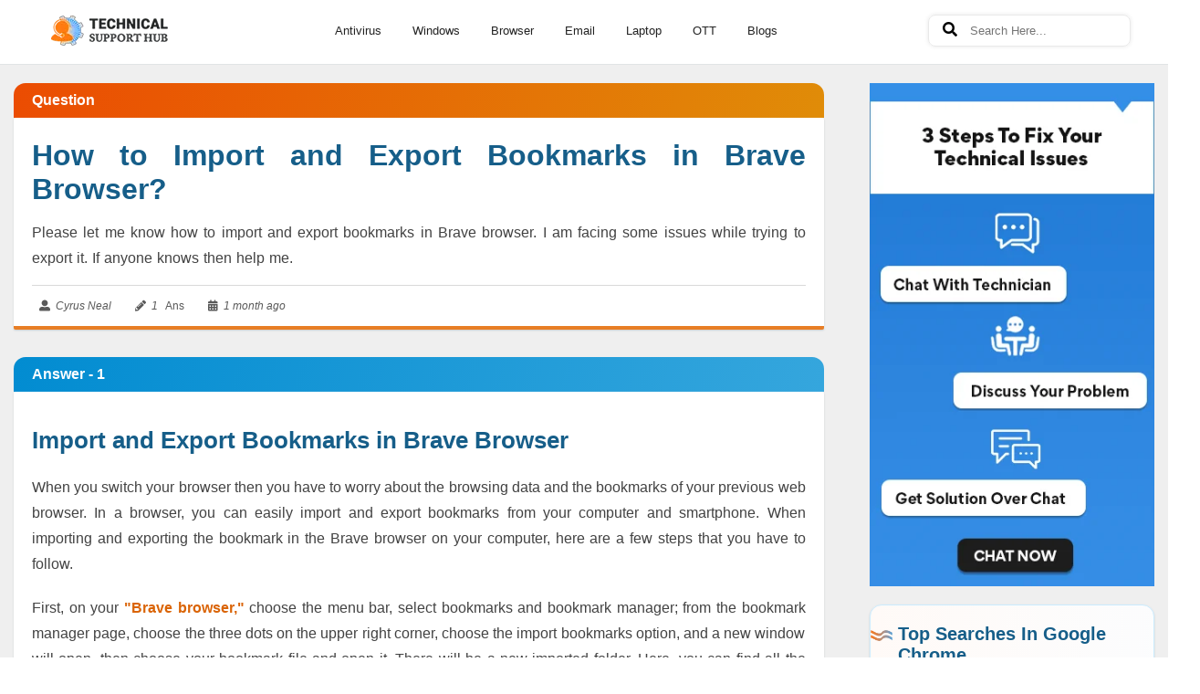

--- FILE ---
content_type: text/html; charset=UTF-8
request_url: https://www.technicalsupporthub.com/how-to-import-and-export-bookmarks-in-brave-browser
body_size: 24744
content:
<!DOCTYPE html>
<html amp lang="en">

<head>
   <meta charset="utf-8">
   <meta name="viewport" content="width=device-width,minimum-scale=1, initial-scale=1">
   <link rel="shortcut icon" href="https://www.technicalsupporthub.com/images/favicon.png">
   <title>How to Import and Export Bookmarks in Brave Browser?</title>
   <meta content="Export Bookmarks in Brave Browser" name="keywords">
   <meta content="Please let me know how to import and export bookmarks in Brave browser. I am facing some issues while trying to export it. If anyone knows then help me." name="description">
   <link rel="canonical" href="https://www.technicalsupporthub.com/how-to-import-and-export-bookmarks-in-brave-browser">
   <link rel="amphtml" href="https://www.technicalsupporthub.com/how-to-import-and-export-bookmarks-in-brave-browser">
   <link rel="alternate" href="https://www.technicalsupporthub.com/how-to-import-and-export-bookmarks-in-brave-browser" hreflang="en-us">
   <meta name="google-site-verification" content="bEJi7bb2DgzGkidnkqJsNuM9SO_EJ0pMrnHLUv6XSHA" />
<meta name="msvalidate.01" content="A79A85DBF458F9B379E5C87910FB03B9">
<meta name="yandex-verification" content="50c39aa92c4afb0d" />
   <meta name="ROBOTS" content="INDEX, FOLLOW">
   <META NAME="GOOGLEBOT" content="INDEX, FOLLOW">
   <meta name="yahooSeeker" content="index, follow">
   <meta name="msnbot" content="index, follow">
   <meta property="og:locale" content="en_US">
   <meta property="og:type" content="website">
   <meta property="og:site_name" content="Technical Support Hub">
   <meta property="og:title" content="How to Import and Export Bookmarks in Brave Browser?">
   <meta property="og:description" content="Please let me know how to import and export bookmarks in Brave browser. I am facing some issues while trying to export it. If anyone knows then help me.">
   <meta property="og:url" content="https://www.technicalsupporthub.com/how-to-import-and-export-bookmarks-in-brave-browser">
   <meta property="og:image" content="https://www.technicalsupporthub.com/images/contactus-banner.png">
   <meta property="og:image:type" content="image/png">
   <meta property="og:image:alt"
      content="Technical Support Hub | Get instant solutions proffered by smart diligent technicians.">
   <meta property="og:ttl" content="345600">
   <meta property="fb:profile_id" content="101273661616851">
   <meta name="twitter:card" content="summary_large_image">
   <meta name="twitter:site" content="@technic55851438">
   <meta name="twitter:creator" content="@technic55851438">
   <meta property="og:updated_time" content="2020-06-08T13:49:21">
   <link rel="stylesheet" href="https://use.fontawesome.com/releases/v5.3.1/css/all.css">
   <style amp-boilerplate>
      body {
         -webkit-animation: -amp-start 8s steps(1, end) 0s 1 normal both;
         -moz-animation: -amp-start 8s steps(1, end) 0s 1 normal both;
         -ms-animation: -amp-start 8s steps(1, end) 0s 1 normal both;
         animation: -amp-start 8s steps(1, end) 0s 1 normal both
      }

      @-webkit-keyframes -amp-start {
         from {visibility: hidden}
         to {visibility: visible}
      }
      @-moz-keyframes -amp-start {
         from {visibility: hidden}
         to {visibility: visible}
      }
      @-ms-keyframes -amp-start {
         from {visibility: hidden}
         to {visibility: visible}
      }
      @-o-keyframes -amp-start {
         from {visibility: hidden}
         to {visibility: visible}
      }
      @keyframes -amp-start {
         from {visibility: hidden}
         to {visibility: visible}
      }
   </style>
   <noscript>
      <style amp-boilerplate>
         body {
            -webkit-animation: none;
            -moz-animation: none;
            -ms-animation: none;
            animation: none
         }
      </style>
   </noscript>
   <style amp-custom>
      *{margin:0px auto;padding: 0px;box-sizing: border-box;}
      *, ::after, ::before {box-sizing: border-box;}
      .container{max-width:1250px;width:100%;padding-left:15px;padding-right:15px;margin:auto; font-family:"Be Vietnam Pro", sans-serif;}
      header{display:block;}
      li,a,ul{list-style: none;text-decoration: none;margin: 0px;padding: 0px;}
      .clearfix{clear: both;}
      .input-form{width: 100%;margin-bottom: 15px;border-radius:5px;margin-top: 10px;padding:10px;border:1px solid gainsboro;} 
      .row{margin-right:-15px;margin-left:-15px;display:flex;flex-wrap:wrap;}
      .ptb-60{padding:60px 0px}
      .pt-20{padding-top:20px}
      .pt-60{padding-top:60px}
      .mtb-40{margin:40px 0px}
      .mb-20{margin-bottom:20px}
      .mb-40{margin-bottom:40px}
      .mt-60{margin-top:60px}
      .fl{float:left;}
      .fr{float:right;}
      .col-10{float:left;width:8.333%;flex:8.333%;padding:15px}
      .col-20{float:left;width:20%;padding:15px}
      .col-25{float:left;width:25%;padding:15px}
      .col-30{width:30%;float:left;padding:15px}
      .col-32{width:32%;float:left;padding:15px}
      .col-33{width:33.3%;float:left;padding:15px}
      .col-40{width:40%;float:left;padding:15px}
      .col-50{width:50%;float:left;padding:15px}
      .col-60{width:60%;float:left;padding:0px 15px;}
      .col-68{width:68%;float:left;padding:15px}
      .col-70{width:70%;float:left;padding:15px}
      .col-75{width:75%;float:left;padding:15px}
      .col-100{width:100%;float:left;padding:0px 15px}
      .pt-40{padding-top:40px}
      .pb-40{padding-bottom:40px}
      .pt-30{padding-top:30px}
      .pb-30{padding-bottom:30px}
      .dte {font-size: 12px;}
      /* fallback */

/* ================= SCROLL TOP BTN START =============== */
.scrollToTop{color:#fff;font-size:1.4em;box-shadow:var(--box-shadow-1);width:40px;height:40px;border:none;border-radius:8%;outline:none;background:linear-gradient(45deg, #0b87c5, #ed7c23);z-index:9999;bottom:10px;right:15px;position:fixed;line-height:42px;text-align:center;cursor:pointer;}
         /* we move the anchor down to componsate the fixed header */
.target {position:relative;}
.target-anchor {position:absolute;top:-72px;left:0;}
         /* ================= SCROLL TOP BTN END =============== */
header{width:100%;height:auto;background-color:#fff;padding:10px 0;position:fixed;top:0px;z-index: 999;}
header .logo{width:15%;float:left;padding:5px 0 0;display:flex;justify-content:center}
header .navigation{width:65%;float:left;display:flex;justify-content:center}
header .login{width:20%;float:right;display:flex;justify-content:center;margin-top:2px;}
.login .search_dtl{margin-top:4px;padding:6px 6px 6px 15px;border-radius:10px;outline:0;border:1px solid #e9e9e9;box-shadow:0 0 5px #e9e9e9}
.login .search_dtl input,.phone-navigation .search_dtl input{border:none;height:25px;width:170px;padding:6px 10px}
.login .search_dtl input:focus-visible{outline:0;border:none}
.login .search_dtl{padding:4px 15px;border-radius:8px;outline:0;border:1px solid #e9e9e9;box-shadow:0 0 5px #e9e9e9}
.login .search_dtl input:focus-visible{outline:0;border:none}

.header_form>form{padding:11px 0px;}
.header_form>form>.form_header{border:1px solid gray;border-radius:3px;}
.header_form>form>.form_header input{height:30px;border:none;width:89%;padding-left:5px;padding:0px 5px;color:#bbb;}
.header_form>form>.form_header button{height:30px;border:none;float:left;background:#fff;padding:0px 1px;}
.header_form>form>.form_header button i{padding:0 9px;font-size:20px;font-weight:bold;color:gray;} */

header .navigation{width:80%;float:right;font-family: 'Source Sans Pro', sans-serif;}
header .navigation>ul{list-style-type: none;padding:0px;float:right;}
header .navigation>ul>li{display: inline-block;padding:8px 0px;border-bottom: 3px solid #fff;transition:all 0.5s ease-in-out;margin: 0px 10px;}
header .navigation>ul>li>a{display:block;color:#232323;font-size:13px;padding:8px 5px 4px;transition:all 0.5s ease-in-out;}
header .navigation>ul>li:hover{padding:8px 0px;transition:all 0.5s ease-in-out;border-bottom: 3px solid #0b87c5;}
header .navigation>ul>li:hover a{color:#0b87c5;transition:all 0.5s ease-in-out;}
/* header .navigation>ul>li:last-child{color:#fff;background:#0B87C5;padding:8px 6px;border-bottom: 3px solid #0B87C5;} */
/* header .navigation>ul>li:last-child a{color:#fff;} */
/* header .navigation>ul>li:last-child:hover{background-color: #555;border-bottom:3px solid #555;} */
.arrow-down {position: relative;}
header .navigation>ul>li .dropdown {position: absolute;background: #fff;box-shadow: 0 2px 7px rgba(0,0,0,.15);font-family: 'Source Sans Pro', sans-serif;transform: translateY(30px);transition: all .3s;opacity: 0;visibility: hidden;width:180px;top: 45px;padding:0px;border-bottom-right-radius: 4px;border-bottom-left-radius: 4px;}
header .navigation>ul>li .dropdown li{display: block;color: #fff;padding:12px 15px;border-bottom: 1px solid rgba(0,0,0,.04);}
header .navigation>ul>li .dropdown li a{color: #333;font-size: 13px;}
header .navigation>ul>li .dropdown li a span{background:#ed7c22;padding:2px 5px 2px 4px;text-align:center;font-size: 11px;color: #fff;float: right;border-radius: 3px;margin-top: 1px;}
header .navigation>ul>li:hover .dropdown {transform: translateY(0);opacity: 1;visibility: visible;}
header .navigation>ul>li .dropdown li:hover{background-color:#0080ce;cursor: pointer;color: #fff;}
header .navigation>ul>li .dropdown li:hover a{color: #fff;}

.navigation .services-me{position: absolute;background: #fff;box-shadow: 0 2px 7px rgba(0,0,0,.15);font-family: 'Source Sans Pro', sans-serif;transform: translateY(30px);transition: all .3s;opacity: 0;visibility: hidden;width:180px;top: 45px;padding:0px;border-bottom-right-radius: 4px;border-bottom-left-radius: 4px;}
.navigation ul li .services-me li{display: block;color: #fff;padding:12px 15px;border-bottom: 1px solid rgba(0,0,0,.04);}
.navigation ul li .services-me li a{color: #333;font-size: 13px;}
.navigation ul li:hover .services-me{transform: translateY(0);opacity: 1;visibility: visible;}
.navigation .services-me li:hover{background-color:#0080ce;cursor: pointer;color: #fff;}
.navigation .services-me li:hover a{color: #fff;}
                    /* ================= Header End =============== */

/* ==================  FOOTER SECTION START ========================== */
footer {color:#fff;background-color:#1d3652;padding:60px 0px 0px;position:relative;font-family: 'Source Sans Pro', sans-serif;}
footer .footer_inner{width:100%;}
.footer_inner .footer_about{width:25%;float: left;padding-right:30px;}
.footer_inner .footer_about p{line-height:27px;text-align:justify;color:#bbb;font-size:14px;}
.footer_inner .footer_info{width:20%;float:left;padding-left:20px;}
.footer_inner .footer_info ul{list-style-type:none;}
.footer_inner .footer_info ul li{display: block;cursor: pointer;padding-bottom: 8px; margin-bottom: 8px;line-height: 20px;}
.footer_inner .footer_info ul li:hover a{display:block;transition: all 0.5s ease;padding-left:10px;color:#fff;}
.footer_inner .footer_info ul li a{display:block;color:#bbb;text-decoration:none;transition: all 0.5s ease;font-size: 14px;}
.footer_inner .footer_sign_up{width:35%;float:left;padding:0 10px;}
.footer_inner .footer_sign_up p{font-size: 14px;color: #bbb;}
.footer_inner .footer_sign_up .form_input_group{margin-bottom:16px;display: flex;}
.footer_inner .footer_sign_up form{margin-top:30px;padding-right:60px;}
.footer_inner .footer_sign_up .form_input_group input{position:relative;flex:1 1 auto;margin-bottom:0;display:block;width:100%;font-size:1rem;height:calc(2.25rem + 2px);padding:2px 15px;line-height:1.5;color:#495057;background-color:#fff;background-clip:padding-box;border:1px solid #ced4da;transition:border-color .15s ease-in-out,box-shadow .15s ease-in-out;}
.footer_inner .footer_sign_up .form_input_group .email_icon{display:flex;width:12%;background:#fff;}
.footer_inner .footer_sign_up .form_input_group .email_icon span{background:#fff;}
.footer_inner .footer_sign_up .form_input_group .email_icon span i{color:#a9a7a7;font-size:20px;padding-top:12px;}
.footer_inner .footer_sign_up .form_input_group button{width:18%;margin-left:2px;background-color:#0B87C5;color:#fff;font-weight:500;letter-spacing:1px;border:none;font-size:16px;cursor:pointer;}
.footer_inner .footer_sign_up .form_input_group button:hover{background-color: #555;}
.footer_inner .footer_sign_up ul{list-style-type:none;margin-top:30px;}
.footer_inner .footer_sign_up ul li{display: inline-block;background:#335071;width:30px;height:30px;border-radius:2px;margin:0px 10px;transition:all 0.4s ease;}

.footer_inner .footer_sign_up ul li a{padding-top:6px;display:block;color:#fff;text-align:center;}
.footer_inner .footer_popular_link{width:20%;float: left;padding-left:30px;}
.footer_inner .footer_popular_link ul{list-style-type:none;}
.footer_inner .footer_popular_link ul li{display: block;cursor: pointer;padding-bottom: 8px; margin-bottom: 8px;line-height: 20px;}
.footer_inner .footer_popular_link ul li:hover a{display:block;transition: all 0.5s ease;padding-left:10px;color:#fff;}
.footer_inner .footer_popular_link ul li a{display:block;color:#bbb;text-decoration:none;transition: all 0.5s ease;font-size: 14px;}
.footer_inner .footer_about h5, .footer_inner .footer_info h5, .footer_inner .footer_sign_up h5, .footer_inner .footer_popular_link h5{padding-bottom: 25px;position: relative;font-size: 21px;color: #fff;font-weight: normal;margin-bottom: 15px;font-family: 'Source Sans Pro', sans-serif;}
.footer_inner .footer_about h5:after, .footer_inner .footer_info h5:after, .footer_inner .footer_sign_up h5:after, .footer_inner .footer_popular_link h5:after{content:'';border:1px solid #999;position:absolute;bottom:11px;z-index:99;left:0;width:75px;}
footer .copyright_section{background:#12253b;margin:50px 0 0;padding:7px 0;}
footer .copyright_section .copyright_inner p{margin:15px 0px;text-align:center;font-weight:normal;font-size:12px;}
footer .copyright_section .copyright_inner p a{color:#00a4e3;padding:0 5px;font-size: 13px;}
footer .copyright_section .copyright_inner p a:hover{color:gray;}

footer .footer_inner a.logo_img{display: block;background: #e8e8e8;margin-bottom: 20px;padding: 10px 0;border-radius: 42px;width: fit-content;}
footer .foot_info {padding-left:60px;}
footer .footer_inner h2{padding-bottom:25px;position:relative;font-size:21px;color:#fff;font-weight:normal;margin-bottom:15px;font-family:'Source Sans Pro', sans-serif;}
footer .footer_inner h2:before{content: '';border: 1px solid #999;position: absolute;bottom: 11px;z-index: 99;left: 0;width: 75px;}
footer .footer_inner p{line-height: 27px;text-align: justify;color: #bbb;font-size: 14px;}
footer .footer_inner ul li{display: block;cursor: pointer;padding-bottom: 8px;margin-bottom: 8px;line-height: 20px;transition: all 0.5s;}
footer .foot_info ul li:hover a{display: block;transition: all 0.5s;padding-left: 10px;color: #fff;}
footer .footer_inner ul li:hover a{color: #fff;}
footer .footer_inner ul li a{display: block;color: #bbb;text-decoration: none;transition: all 0.5s;font-size: 14px;}
footer .footer_inner .social_media{margin-top:50px;}
footer .footer_inner .social_media li{display: inline-block;background: #335071;width: 30px;height: 30px;line-height:30px;border-radius: 2px;margin: 0px 10px;transition: all 0.4s;}
footer .footer_inner .social_media li a{display: block;color: #fff;text-align:center;}

.success-post{margin-bottom: 10px;background: #18bd62;padding: 10px 20px;box-shadow: 0px 2px 5px 0px #00962f;}
.success-post p{color:#fff;}
.success-post {-webkit-animation: seconds 1.0s forwards;-webkit-animation-iteration-count: 1; -webkit-animation-delay: 5s;animation: seconds 1.0s forwards;animation-iteration-count: 1;animation-delay: 5s;position: relative;}

@media(max-width:768px){
.phone-navigation .search_dtl input{width:80px;}
}

@media(max-width:576px){
footer .col-40,footer .col-30{width:100%;}
footer .foot_info{padding-left:0;}
}
      @-webkit-keyframes seconds {
         0% {opacity: 1}
         100% {opacity: 0;left: -9999px;position: absolute;}
      }
      @keyframes seconds {
         0% {opacity: 1}
         100% {opacity: 0;left: -9999px;position: absolute}
      }

      .ad-sec.mt-10{margin-top:20px}.ad-sec.mt-30{margin-top:30px}.ad-sec.mb-30{margin-bottom:30px}
      #m-hed:checked~label,#yes:target~h2,#yes_recom:target~h2,.ads-none{display:none}
      .content_section{background-color:#efefef;border-top:1px solid #e0e4e5;padding:0;font-family:'Source Sans Pro',sans-serif;margin-top:70px}
      .card_layout,.related_page_inner,.single_post .single_post_left .single_post_top,.single_post_question{background-color:#fff;border-radius:2px;font-family:'Source Sans Pro',sans-serif;box-shadow:0 1px 2px #c9cccd}
      .comment_right_section{position:relative;}
      .comment_right_section .post_block ul{display:flex;justify-content:space-between;padding:10px 0;border-bottom:1px solid #eee}
      .comment_right_section .post_block ul li a {color:#165E89;font-size:14px;font-weight:600;text-align:justify;line-height:26px;}
      .comment_right_section .post_block ul li a:hover{color:#0B87C5;}
      .comment_right_section .post_block ul li span {color:#ee7d24;font-size:14px;text-align:justify;}
      .comment_right_section .post_block {padding: 0px 20px;}
      .related_page_inner{width:100%}
      .related_page_inner ul{padding:10px 20px;list-style-type:none}
      .related_page_inner ul li{display:inline-block}
      .related_page_inner ul li a{display:block;color:#00a4e3;position:relative;font-size:13px}
      .related_page_inner ul li:first-child a:before{display:inline-block;padding-right:.1px;color:#6c757d;content:""}
      .related_page_inner ul li a:before{display:inline-block;padding-right:10px;padding-left:5px;color:#6c757d;content:"/"}
      .related_page_inner ul li:last-child a,.related_page_inner ul li:last-child a:hover{color:gray}
      .related_page_inner ul li a:hover,.tags_right_section .tag_sec .view_sec ul li a:hover{color:#033889}.single_post{width:100%;height:auto}
      .single_post .single_post_left{width:75%;float:left;height:auto;padding:0;padding-right:50px;margin-left:0;font-family:'Source Sans Pro',sans-serif}
      .card_layout,.single_post .single_post_left .single_post_top,.single_post_question{padding:20px;margin-bottom:30px;color:#000;margin-top:0}
      .single_post_left .single_post_answer{margin-top:0;background:#fff;padding:5px 20px;border-bottom:4px solid #e87e25}.single_post_left .single_post_answer h4{color:#000;word-spacing:1px}
      .single_post_left .single_post_answer h4 span{font-weight:700;font-size:16px}.card_layout.post_user{margin-top:0;border-bottom:4px solid #0b87c5}
      .single_post .single_post_left .single_post_top{padding:23px 20px 5px;border-bottom:4px solid #e87e25}
      .single_post .single_post_left .single_post_top h1{color:#165E89;font-size:32px;text-align:justify;font-weight:700}
      .single_post .single_post_left .single_post_top .post_details{width:100%;padding:15px 0}.single_post .single_post_left .single_post_top .post_details p{word-spacing:1px;font-size:16px;color:#000000BD;text-align:justify;font-weight:400;line-height:1.79}
      .single_post .single_post_left .single_post_top .post_details a{font-size:16px;line-height:24px;color:#00a4e3}.single_post_left .single_post_top .post_top_about{border-top:1px solid #d9d9d9;margin:0;color:#00a4e3;padding-top:5px;display:flex;position:relative;justify-content:end}
      .single_post_left .single_post_top .post_top_about a{color:#838484;font-size:12px}.card_layout .post_user_content .post_user_timing span i,.single_post_left .single_post_top .post_top_about a i{margin-right:3px}
      .single_post_left .single_post_top .post_top_about a.button{padding:7px 5px}.card_layout_about a.button:first-child i,.card_layout_about a.button:nth-child(2) i,.single_post_left .single_post_top .post_top_about a.button i{background-color:#b5b5b52e;padding:3px;transition:.5s ease-in-out}
      .like-btn:hover i,.single_post_left .single_post_top .post_top_about a.button:hover i{background-color:#338338;color:#fff;transition:.5s ease-in-out}
      .single_post_left .single_post_top .post_top_about a.button.red:hover i,.unlike-btn:hover i{background-color:red;color:#fff;transition:.5s ease-in-out}
      .single_post_left .single_post_top .post_top_about span{color:#595959;margin:0 10px 0 0;padding:10px 8px;font-size:12px}.single_post_left .single_post_top .post_top_about span i{color:#595959;padding-right:3px}
      .card_layout_about .button:nth-child(3):hover i,.comment_right_section .post_blocks .post_block p a,.question_right_section .view_sec a:hover,.single_post_left .single_post_top .post_top_about a.right_report:hover i,.single_post_left .single_post_top .post_top_about span a{color:#0b87c5}
      .single_post_left .single_post_top .post_top_about span a:hover{color:#ed7c25}.single_post_left .single_post_top .post_top_about a.right_report{padding:10px 0;margin-left:10px;position:absolute;right:0;font-weight:700}
      .comment_right_section .post_list{font-size:14px;color:#363838;padding:0 20px;}
.comment_right_section .post_list .cats{display:flex;align-items:center;justify-content:space-between; margin:0;list-style-type:none;border-bottom:1px solid #eee;}
.comment_right_section .post_list .cats li{list-style:none;display:block;padding:10px 0;}
.comment_right_section .post_list .cats li span{color:#ee7d24;}
.comment_right_section .post_list .cats li a{font-size:15px;color:#165E89;line-height:26px;font-weight: 600;}
.comment_right_section .post_list .cats li a .cats_blog{background-color:#bdc3c7;font-size:12px;color:#fff;float:right;display:inline-block;border-radius:3px;width:40px;max-width:40px;text-alig:center}.comment_right_section .post_blocks{padding:0 20px}
      .card_layout_about .button:nth-child(3),.post_user_content h5 a,.post_user_work ul li.ans a,.single_post_left .single_post_top .post_top_about a.right_report i{color:red}
      .single_post_left .single_post_top .post_top_about .reply_button{width:auto;padding:5px 0;margin:0 5px;position:absolute;right:18px}.reply_button .share_btn{position:relative}.reply_button .btn_def{padding:5px;color:#ea7e25;display:inline-block;text-align:center;border:0;border-radius:2px;cursor:pointer;font-size:12px;transition:.3s;margin-right:9px;font-weight:700}
      .card_layout_about .button:nth-child(4):hover i,.single_post_left .single_post_top .post_top_about .reply_button .btn_def{color:#ea7e25}.reply_button .share-btn p{margin-bottom:0}
      .reply_button .share_other{position:absolute;top:0;left:0;width:60px;transition:.7s;visibility:hidden;opacity:0;z-index:0;padding:0}
      .reply_button .share_other li{list-style:none;display:block}.reply_button .share_other li a{padding:5px 25px;display:block;color:#fff}.reply_button .share_other li:first-child a{background:#4a639f;color:#fff}
      .reply_button .share_other li:nth-child(2) a{background:#59c8ff;color:#fff}.reply_button .share_other li:nth-child(3) a{background:#007bb5;color:#fff}
      .reply_button .btn_def:hover{color:#838484}.share_btn:hover .share_other{visibility:visible;opacity:1;transform:scaleX(1);left:0;top:27px}.single_post_left h4{font-size:16px;font-weight:400;padding:15px 0 5px;background:#fff;margin-bottom:5px}
      .single_post_left h3 span{font-size:16px;padding:0;border-radius:3px;line-height:30px;text-align:justify}.card_layout_form form textarea,.post_answer_form form textarea{display:block;padding:5px 10px;line-height:1.5;color:#495057;background-clip:padding-box;transition:.15s ease-in-out,.15s ease-in-out}
      .card_layout .post_user_detail,.card_layout_form,.card_layout_form form,.post_answer_form{width:100%}.card_layout .post_user_detail .post_user_info{position:relative;width:max-content;float:left}
      .card_layout .post_user_detail .post_user_info img{border-radius:50%;padding:2px;border:1px solid #d8d8d8;width:50px;height:50px;position:relative;z-index:11}.card_layout .post_user_detail .post_user_info .user_detail{position:absolute;top:-5px;left:-10px;background:#fff;width:220px;height:55px;z-index:10;transition:.3s;overflow:hidden;padding:10px 10px 2px}
      .user_detail .name{padding:15px 0 0 70px;font-size:18px;color:#333;font-weight:700}.user_detail .member{padding:0 0 0 70px;margin-bottom:12px;font-size:15px}.card_layout .post_user_detail .post_user_info .user_detail span,.card_layout .post_user_detail .post_user_info .user_detail:last-child p{display:block;padding-top:10px;color:#838484;font-size:12px}
      .card_layout .post_user_detail .post_user_info:hover .user_detail{height:150px;box-shadow:1px 1px 10px 0 #9c9c9c}.card_layout .post_user_detail .post_user_info:hover .name,.card_layout_about a:first-child,.card_layout_about a:hover i,.like-btn .queslikes,.tags_right_section .tag_sec .view_sec ul li a,.unlike-btn .queslikes{color:#00a4e3}
      .card_layout .post_user_detail .post_user_info .name:hover{color:#1174f6}.card_layout .post_user_content .post_user_timing{text-align:right}.card_layout .post_user_content .post_user_timing span{font-size:13px;color:#595959;padding-left:20px}
      .card_layout .post_user_content{width:100%;padding:10px 0 0;color:#363838}
      .card_layout .post_user_content h2,.card_layout .post_user_content h3,.card_layout .post_user_content h4{text-align:left;color:#222;padding:20px 0 15px;font-weight:700;line-height:1.79}
.card_layout .post_user_content h2{font-size:26px;padding-top:0;color:#165E89;}
.card_layout .post_user_content h3{font-size: 24px;font-weight: 800;line-height: 30px;margin: 40px 0 15px;padding: 0;color:#165E89;}
.card_layout .post_user_content h4{font-size:22px}.card_layout .post_user_content h5{font-size:20px}.card_layout .post_user_content h6{font-size:18px}
.card_layout .post_user_content p{margin-bottom:20px;font-size:16px;color:#000000BD;text-align:justify;font-weight:400;line-height:1.79}
.card_layout .post_user_content p a{color: #0d6efd;text-decoration: underline;font-weight: 600;}
.card_layout .post_user_content p amp-img{box-shadow:0px 8px 16px -8px rgba(0, 0, 0, 0.3), 0px 13px 27px -5px rgba(50, 50, 93, 0.2);border-radius:8px;margin:30px auto;}
.card_layout .post_user_content p strong{color: #da6406;}
.post_user_content h5{display:block;background:#ddd;padding:15px;border-left:5px solid red;margin:2em auto;font-size:90%;color:#000;text-align:justify;line-height:28px;font-weight:400}.card_layout .post_user_content ol,.card_layout .post_user_content ul{padding-left:25px;padding-top:10px;text-align:justify}
.card_layout .post_user_content ol li,.card_layout .post_user_content ul li{list-style:disc;margin-bottom:20px;font-size:19px;color:#000000BD;text-align:justify;font-weight:400;line-height:1.79;font-family:ff-more-web-pro,"PT Serif",Georgia,serif}.card_layout .post_user_content .inner-img{display:block;width:492px;height:300px}
.card_layout_form form textarea{width:95%;resize:none;height:calc(5.25rem + 2px);font-size:15px;background-color:#fff;border:1px solid #ced4da;border-radius:.25rem}.card_layout_form .card-subtn1,.post_answer_form .card-subtn1{padding:20px 0}.card_layout_form .card-subtn1 .submit_comment1{background:#1174f6;padding:8px 10px;color:#fff;display:inline-block;text-align:center;border:0;border-radius:4px;cursor:pointer;font-size:16px;transition:.3s;margin-left:10px}
.card_layout_form .card-subtn1 .cancel-reply1{padding:8px 10px;margin-top:-9px;background:#fff;color:#333;border:1px solid #eee;transition:.3s;border-radius:4px}.card_layout_about{padding:20px 0 0;border-top:1px solid #d9d9d9;margin-top:13px}.card_layout_about a{color:#838484;padding:10px 5px}.card_layout_about a:nth-child(3),.card_layout_about a:nth-child(4){float:right;font-weight:700}
.post_answer_form form{width:100%;margin-top:10px}.post_answer_form form textarea{width:100%;font-size:15px;background-color:#fff;border:1px solid #ced4da;resize:vertical;height:120px;min-height:100px;max-height:150px}
.form-group{width:100%;margin:20px 0 10px}.form-group input{width:100%;font-size:14px;color:#555;background-color:#fff;background-image:none;border:1px solid #ccc;border-radius:1px;height:auto;padding:15px 12px;box-shadow:none;transition:.2s cubic-bezier(0, 0, .58, 1)}
.form-group label{font-size:15px;display:inline-block;max-width:100%;margin-bottom:10px;color:#0b87c5;font-weight:700}.post_answer_form .card-subtn1 .submit_comment1{background:#0b87c5;padding:8px 10px;color:#fff;display:inline-block;text-align:center;border:0;cursor:pointer;font-size:16px;transition:.3s}.card-subtn1 .btn-def:hover{background:#555}
.single_post_question h3{text-align:center;padding-bottom:10px}
.tab,.tab a{border:1px solid #dcdcdc}
.tab{padding:40px;margin:15px 20px;text-align:center}
.tab a{color:gray;padding:7px 40px;display:inline-block;font-size:20px;margin:0 5px}
#no,#no_recom,#yes,#yes_recom{display:none;transition:.3s;padding:20px}
#no:target,#no_recom:target,#yes:target,#yes_recom:target{display:block;transition:.3s;border:1px solid #dcdcdc;margin:20px}
.hlp{margin-top:15px}
.single_post .single_post_right{width:25%;float:right;height:auto;margin-right:0;margin-top:20px}
.user_det{display:flex;font-family:'Source Sans Pro',sans-serif}
.user_det .postuserinfo,.user_det .postuserpic{padding:0 20px 0 0;width:20%;float:left}
.user_det .postuserpic amp-img{border-radius:50%;padding:2px;border:1px solid #d8d8d8;vertical-align:middle}
.user_det .postuserinfo{float:left;width:80%;padding-left:0;padding-right:0}
.user_det .postuserinfo h4{font-size:18px;padding-bottom:5px}
.user_det .postuserinfo h4 a{text-decoration:none;color:#0b87c5}
.user_det .postuserinfo p{font-size:12px;line-height:24px;color:#838484}
.card_layout_about .button:nth-child(3) i,.card_layout_about .button:nth-child(4) i,.user_det .postuserinfo p i,.user_det .postuserinfo p span i{padding-right:3px}
.user_det .postuserinfo p span{float:right;width:65%}.post_user_det{height:115px;transition:.6s;margin-bottom:30px;margin-top:0;font-family:'Source Sans Pro',sans-serif}
.post_user_det:hover{position:relative;height:285px;transition:.7s;box-shadow:0 1px 7px #1b5ee5}
.post_user_det .post_user_work{transition:.6s;transform:scale(0);visibility:hidden;opacity:0;overflow:hidden;position:absolute;padding-right:20px}
.post_user_det:hover .post_user_work{transition:.7s;transform:scale(1);visibility:visible;opacity:1;margin-top:85px}
.post_user_work ul li{float:left;width:50%;padding:12px 10px;margin:0;text-align:center;position:relative;height:80px;font-size:12px;border:1px solid #e1e3e3}
.post_user_work ul li:before{content:"";position:absolute;left:0;top:15px;height:45px;width:2px;background-color:#2d6ff7}
.post_user_work ul li:nth-child(2n+2):before{left:initial;right:0}.post_user_work ul li a{cursor:pointer;color:#0b87c5}.post_user_work ul li a .qst-txt{display:block;margin-bottom:5px;margin-top:7px;font-size:12px}.post_user_work ul li a span.qst-txt i{font-size:14px;padding-right:5px}.post_user_work ul li a span.qst-value{font-size:22px;color:#191919;font-weight:700}.post_user_work ul li.bst-ans a{color:green}.post_user_work ul li a:hover{color:#10aaf7}.comments_right_section,.question_right_section,.recommend_right_section,.tags_right_section{background-color:#fff;border-radius:2px;box-shadow:0 1px 2px #c9cccd;margin-bottom:30px;font-family:'Source Sans Pro',sans-serif}
.comment_right_section h3,.question_right_section h4{padding:20px 15px;font-size:20px;font-weight:600;color:#165E89;text-transform:capitalize;}
.comment_right_section h3{padding:20px 15px 20px 30px;}
.tags_right_section .tag_sec{padding:15px}
.question_right_section .question_sec h3,.tags_right_section .tag_sec h3{padding:15px 20px;font-size:20px;color:#00a4e3;margin:-15px -15px 0}
.comment_right_section .lay_img{position:absolute;top:25px;}
.question_right_section .view_sec{font-size:14px;color:#363838;font-family:'Source Sans Pro',sans-serif;padding:0 20px}
.question_right_section .view_sec a{padding:15px 0;border-bottom:1px solid #eee;display:block;position:relative;overflow:hidden;color:#838484;text-align:justify}
.question_right_section .view_sec a span.re_que_date{display:block;float:right;margin-top:15px;font-size:11px;font-style:italic;color:#f87a12}
.tags_right_section .tag_sec .view_sec ul li{padding:5px 0}
.tab_recom,.tab_recom a{border:1px solid #dcdcdc}
.tab_recom{padding:20px;margin:15px 10px;text-align:center}
.tab_recom a{color:gray;padding:7px 20px;display:inline-block;font-size:20px;margin:0 5px}
.hlp{width:100%;float:right;margin-bottom:10px;font-size:17px}
.blog-navigation-sec p{color:#000}
.show_feedback_media{border:1px solid #dcdcdc;padding:15px;text-align:justify}
.show_feedback_media img{border-radius:50%;float:left}.like-btn,.unlike-btn{border:none;background:0 0;outline:0;cursor:pointer}
.show_feedback_media .show_review{display:inline-block;align-items:center;flex-direction:column;margin-left:10px}
.show_feedback_media span{font-size:20px;float:right;cursor:pointer}
.show_feedback_media span i{color:#212529}.show_user_review{padding-top:20px}
.show_user_review p{font-size:13px;line-height:21px;font-family:Lato,sans-serif;padding-bottom:15px}
.show_user_review ul{padding-top:10px;padding-bottom:20px}
.show_user_review ul li{display:inline-block;font-size:12px;color:#1d1b1b}
.show_post_review{padding:5px;cursor:pointer;font-size:14px;color:navy;transition:2s}.show_post_review:hover{text-decoration:underline}
.like-btn{margin:7px 0}.like-btn i,.unlike-btn i{background-color:#b5b5b52e;padding:3px;transition:.5s ease-in-out;color:#838484}.unlike-btn{margin:7px 20px 7px 10px}.comment_right_section{background:linear-gradient(274deg, #fbfdff 0, #fffaf7 100%);border-radius:13px;box-shadow:0 1px 2px #c9cccd;margin-bottom:30px;border:1px solid #cbecff;}
.search-form{margin-bottom:35px}.search-form .form_input_group input{width:80%;height:45px;float:left;padding:0 15px;border-top-left-radius:5px;border-bottom-left-radius:5px;border:none}.search-form .form_input_group button{width:20%;height:45px;padding:0 15px;background:#0b87c5;font-size:18px;letter-spacing:1px;color:#fff;border:1px solid #0b87c5;transition:.5s ease-in-out;border-top-right-radius:5px;border-bottom-right-radius:5px}.search-form .form_input_group button:hover{cursor:pointer;background-color:#ec7d25;border:1px solid #ec7d25;transition:.5s ease-in-out}
.comment_right_section .post_blocks{padding:0 20px}.comment_right_section .post_blocks .post_block{padding:10px 0;border-bottom:1px solid #eee;display:block;vertical-align:middle;line-height:26px}
/*.comment_right_section .post_blocks .post_block h4{font-size:15px;font-weight:600;text-align:justify;line-height:26px}*/
.comment_right_section .post_blocks .post_block h4 .block{font-size:12px;float:right;display:inline-block;padding:2px 15px;border-radius:3px;color:#333}
.comment_right_section .post_blocks .post_block p{cursor:pointer;font-size:12px}
.comment_right_section .post_blocks .post_block h4 a{color:#165E89;font-size:14px;font-weight:600;text-align:justify;line-height:26px}
.comment_right_section .post_blocks .post_block h4 a:hover{color:#0B87C5;}
.comment_right_section .post_blocks .post_block span{font-size:12px;font-weight:600;color:#ee7d24}
.single_post_left .single_post_top .post_top_about form{margin:0;padding:0}
.card_layout .post_user_content ol{padding-left:25px;padding-top:10px;text-align:justify;padding-right:15px}
.card_layout .post_user_content ol li{line-height:25px;list-style:decimal;margin-bottom:15px}
.card_layout_about_login{padding:15px 0;margin-left:0}
.card_layout_about_login .like-btn,.card_layout_about_login .unlike-btn{margin:0}
.card_layout_about a.button{padding:0;margin:0 5px;font-size:12px}
.card_layout_about a.button p{display:contents}
.card_layout_about .button:nth-child(4){margin-right:20px;color:#ea7e25}
.card_layout_about a.green:first-child:hover i{background-color:#338338;color:#fff;padding:3px;transition:.5s ease-in-out}
.card_layout_about a.red:nth-child(2):hover i{background-color:red;color:#fff;padding:3px;transition:.5s ease-in-out}form.anslikeform1{width:7%;float:left}form.anslikeform2{width:8%;float:left}
.bcnumber{background:#000;text-align:center;position:fixed;top:0;z-index:999;width:100%}
.bcnumber p{color:#fff;font-size:23px;padding:5px}.blink{animation:1.5s linear infinite blink;font-weight:700;letter-spacing:.6px}

      @-webkit-keyframes blink {
         0% {
            opacity: 1
         }

         50% {
            opacity: 1
         }

         50.01% {
            opacity: 0
         }

         100% {
            opacity: 0
         }
      }

      .button {font-size: 1em;padding: 10px;color: #fff;border-radius: 20px/50px;text-decoration: none;cursor: pointer;transition: all .3s ease-out}
      .overlay {position: fixed;top: 0;bottom: 0;left: 0;right: 0;background: rgba(0, 0, 0, .7);transition: opacity .5s;visibility: hidden;opacity: 0;z-index: 999999;height: auto}
      .overlay:target {visibility: visible;opacity: 1}
      :root {
         --color-primary: #005AF0;
         --space-1: .5rem;
         --space-4: 2rem
      }

      amp-selector[role=tablist].tabs-with-flex {
         display: flex;
         flex-wrap: wrap
      }

      amp-selector[role=tablist].tabs-with-flex [role=tab] {
         flex-grow: 1;
         text-align: center;
         padding: var(--space-1)
      }

      amp-selector[role=tablist].tabs-with-flex [role=tab][selected] {
         outline: 0;
         background: #0b87c5;
         color: #fff
      }

      amp-selector[role=tablist].tabs-with-flex [role=tabpanel] {
         display: none;
         width: 100%;
         order: 1
      }

      amp-selector[role=tablist].tabs-with-flex [role=tab][selected]+[role=tabpanel] {
         display: block
      }

      amp-selector[role=tablist].tabs-with-selector {
         display: flex
      }

      amp-selector[role=tablist].tabs-with-selector [role=tab][selected] {
         outline: 0;
         border-bottom: 2px solid var(--color-primary)
      }

      amp-selector[role=tablist].tabs-with-selector {
         display: flex
      }

      amp-selector[role=tablist].tabs-with-selector [role=tab] {
         width: 100%;
         text-align: center;
         padding: var(--space-1)
      }

      amp-selector.tabpanels [role=tabpanel] {
         display: none;
         padding: var(--space-4)
      }

      amp-selector.tabpanels [role=tabpanel][selected] {
         outline: 0;
         display: block
      }


      @media(min-width:768px) {
         .mobile-btn,.mobile-header,.mobile-logo {display: none}
         .mobile-btn,.mobile-header,.mobile-logo {display: none}
      }

      @media(max-width:1200px) {
         header .navigation>ul>li{margin: 0px 5px;}
         .login .search_dtl input{width: 145px;}
         .footer_inner .footer_about,.footer_inner .footer_info,.footer_inner .footer_popular_link,.footer_inner .footer_sign_up{padding:15px}
         .single_post{width:100%;padding:0 15px}.card_layout .post_user_content h2,.card_layout .post_user_content h3,.card_layout .post_user_content h4{line-height:30px;padding-top:0}
         .card_layout_about{margin-left:0}.card_layout .post_user_content ul{padding-right:0}.single_post_left .single_post_top .post_top_about a.button{padding-left:0}
         .single_post_left .single_post_top .post_top_about .reply_button{width:auto;position:initial;padding:0;margin:0;display:contents}
         .single_post_left .single_post_top .post_top_about a.right_report{display:inline-flex;position:inherit;padding:0}
      }

      @media(max-width:1024px) {
         .login .search_dtl input{width: 130px;}
         header .navigation>ul>li>a {padding: 8px 3px 4px}
         .posts .time i {font-size: 12px}
      }

      @media (max-width:991px) {
         .login .search_dtl {padding: 4px 10px;}
         .login .search_dtl input {width: 100px;}
         header .navigation>ul>li{margin:0 1px}header .navigation>ul>li>a{padding:8px 1px 4px;font-size:12px}
         header .navigation>ul>li>a i.nav-first-icon{font-size:12px;padding-right:2px}
         .footer_inner .footer_about,.footer_inner .footer_info,.footer_inner .footer_popular_link,.footer_inner .footer_sign_up{width:50%;max-width:50%;flex:50%;padding:15px}
         .single_post_left .single_post_top .post_top_about span{line-height:24px}.card_layout .post_user_content .inner-img{display:block;width:420px;height:260px}
         .user_det .postuserinfo,.user_det .postuserpic{padding:0;width:20%;float:left}.user_det .postuserinfo{float:left;width:80%;padding-left:10px}
         .comment_right_section .post_blocks{padding:0 10px}.comment_right_section .post_blocks .post_block h5{font-size:12px}
         .comment_right_section .post_blocks .post_block h5 .block{font-size:10px}.post_user_det{padding:10px;height:140px}
         .user_det .postuserinfo p span{width:100%}.post_user_det:hover{height:315px}.post_user_det:hover .post_user_work{margin-top:130px}
         .recommend-sec a{padding:10px 16px}.tab{padding:30px}
      }

      @media(max-width:767px) {
         .contact-impact .icon,header{display:none}.footer_inner .footer_sign_up form{padding-right:0}.mobile-logo{max-width:100%;background:#fff;height:55px;padding:11px 15px 0}.mobile-logo a{float:left}
         .mobile-btn{position:absolute;right:30px;color:#fff;padding:7px;top:9px;background:linear-gradient(45deg,#e97d25,#0b87c5);width:35px;border:none;height:35px;font-size:20px;border-radius:5px}
         .mobile-header{width:250px;background:#fff;border:1px solid #fff}.mobile-header ul{margin-top:5px;list-style-type:none;border-top:1px solid #0b87c5}
         .mobile-header ul li{display:block;border-bottom:1px solid rgba(0,0,0,.04);transition:.4s ease-in-out}.mobile-header ul li:last-child{background:#0b87c5;transition:.4s ease-in-out}
         .mobile-header ul li:hover a,.mobile-header ul li:last-child a{color:#fff}.mobile-header ul li i{margin-right:10px;font-size:12px}
         .mobile-header ul li a{display:block;padding:15px 20px;color:#000;font-size:16px}.mobile-header ul li:hover{background-color:#0b87c5;transition:.4s ease-in-out}
         .mobile-header ul li:last-child:hover{background:#555;transition:.4s ease-in-out}.mobile-header ul li a span{background:#ed7c22;padding:2px 5px 2px 4px;text-align:center;font-size:11px;color:#fff;float:right;border-radius:3px;margin-top:1px}
         .mobile-header ul .first-list{width:100%;display:inline-flex}.mobile-header ul li.first-list a{color:#000}.mobile-header ul li.first-list:hover{background-color:#fff;color:#000}
         .mobile-header ul li.first-list a:hover{color:#fff;background-color:#0b87c5}.mobile-header ul li.first-list a:hover:last-child{color:red;background-color:#fff}
         .content_section{width:100%;padding:0;margin-top:0}.single_post{padding:0}.single_post .single_post_left,.single_post .single_post_left .single_post_top,.single_post .single_post_right{width:100%;padding:15px}
         .related_page_inner{margin-top:20px}.related_page_inner ul{padding:10px}.related_page_inner ul li a{line-height:24px}.single_post .single_post_left .single_post_top .post_details{padding:15px 0}
         .single_post .single_post_left .single_post_top .post_details p{padding-bottom:5px}.single_post_left .single_post_top .post_top_about a.button{padding-left:0}
         .single_post_left .single_post_top .post_top_about span{display:inline-flex;line-height:14px}.single_post_left .single_post_top .post_top_about .reply_button{width:auto;position:initial;padding:0;margin:0;display:contents}
         .single_post_left .single_post_top .post_top_about a.right_report{display:inline-flex;position:inherit;padding:0}.user_det .postuserpic{width:10%}.user_det .postuserinfo{width:90%}
         .post_user_det{padding:10px;height:95px;margin-bottom:10px}.user_det .postuserinfo p span{width:65%}.post_user_det .post_user_work{width:100%}.post_user_det:hover{height:270px}
         .post_user_det:hover .post_user_work{margin-top:85px}.comment_right_section .post_blocks{padding:0 20px}.comment_right_section .post_blocks .post_block h5{font-size:15px}
         .comment_right_section .post_blocks .post_block h5 .block{font-size:12px}
      }

      .question-title {margin-top: 20px;background: linear-gradient(103deg, #eb4c02 0, #e08c08 100%);border-radius: 13px 13px 0px 0px;padding: 10px 20px;color: #fff;font-weight: 600;}
      .answer-title {background: linear-gradient(103deg, #028cd1 0, #35a6dd 100%);color: #fff;font-weight: 600;display: flex;justify-content: space-between;border-radius: 13px 13px 0px 0px;padding: 10px 20px;}

      /* relater question start here */
      .related_blog {position:relative;background-color: #fff;margin: 20px 0;box-shadow: 0px 0px 2px 0px #b3b3b3;border-radius: 7px;/* padding: 15px; */border-bottom: 4px solid var(--TPrimary);}
      .related_blog img{position:absolute;left:0;top:27px;}
      .related_blog .col-100 {padding: 10px 20px 20px;}
      .related_blog h4 {font-size: 26px;border-radius: 7px 7px 0 0;margin: 10px 20px;padding: 0;font-weight: 700;color:#165E89;}
      .related_blog .blog-list .col-50 {padding: 0px 15px;}
      .related_blog .blog-list .col-50 amp-img {border-radius: 7px;}
      .related_blog .blog-list .col-60 {padding: 15px 10px;}
      .related_blog .blog-list p a {margin-bottom: 0;text-decoration: none;color: #222;font-weight: 700;font-size: 14px;}
      .related_blog .blog-list p a:hover{color:#0B87C5;transition:0.3s;}
      .related_blog .blog-list .rel_info p {line-height: 20px;margin-bottom: 5px;text-align: left;font-family: "Be Vietnam Pro", sans-serif;}
      .related_blog .blog-list .rel_info i {color:#ca6311;font-size:18px;}
      .related_blog .blog-list span {font-size: 12px;font-style: italic;}
      
      .related_blog .question-list p a{padding-left: 10px;text-decoration: none;color:#ca6311;font-size: 16px;font-weight: 600;line-height: 30px;transition: all 0.3s ease;}
      .related_blog .question-list p a:hover{color: #0B87C5;}
      .related_blog .question-list p i{font-size: 14px;color: #165e89;}

      /* relater question end here */

      @media(max-width:576px) {
          footer {padding: 30px 0 0}
         .footer_inner .footer_about,
         .footer_inner .footer_info,
         .footer_inner .footer_popular_link,
         .footer_inner .footer_sign_up {width: 100%;max-width: 100%;flex: 100%;padding: 10px 15px}
         .footer_inner .footer_info,
         .footer_inner .footer_popular_link {width: 50%;max-width: 50%;flex: 50%;}
         .footer_inner .footer_about {padding-bottom: 10px}
         .footer_inner .footer_sign_up {padding-bottom: 40px}
         footer .copyright_section {margin: 0;padding: 0 15px}
         .content_section {background-color: #fff;}
         .card_layout .post_user_content .post_user_timing {width: auto;margin-top: 10px}
         .user_det .postuserpic {width: 15%}
         .user_det .postuserinfo {width: 85%}
         .single_post_left .single_post_answer.mb-30 {margin-bottom: 10px}
         .ads-none {display: block}
         .hide-ph-ads {display: none}
         .scrollToTop {display: none;}

         /* Mohd Wasim */
         .single_post .single_post_left,.single_post .single_post_right {padding: 15px;}
         .related_page_inner {display: none;}
         .card_layout,.single_post .single_post_left .single_post_top,
         .single_post_question {padding: 15px;}
         .single_post .single_post_left .single_post_top {background: #fff;border-top: 2px solid #e87e25;margin-bottom: 15px;}
         .single_post .single_post_left .single_post_top h1 {font-size: 26px;line-height: 1.6;text-align: left;}
         .single_post .single_post_left .single_post_top .post_details p,
         .card_layout .post_user_content p {font-size: 15px;line-height: 1.6;}
         .single_post_left .single_post_top .post_top_about a.button {display: none;}
         .question-title {margin-top: 0;}
         .single_post_left .single_post_top .post_top_about span {margin-right: 0px;padding: 5px;}
         .ad-sec.phone_ads {margin: 10px 0px 0px;}
         .card_layout.post_user {margin-bottom: 0px;background: #fff;margin-top: 0px;box-shadow: none;padding: 0px 15px 20px;}
         .card_layout .post_user_content .post_user_timing span:first-child,
         .post_user_det.card_layout,
         .phone_ads_hide {display: none;}
         .card_layout .post_user_detail .post_user_info .user_detail {background: #fff;padding-top: 15px;}
         .user_detail .name {padding: 15px 0 0 50px;font-size: 14px;}
         .card_layout .post_user_detail .post_user_info .user_detail:last-child p {display: block;padding-top: 25px;}
         .card_layout .post_user_detail .post_user_info .user_detail p.member {display: none;}
         .card_layout .post_user_detail .post_user_info amp-img {max-width: 35px;max-height: 35px;}
         .card_layout .post_user_content h2,
         .card_layout .post_user_content h3,
         .card_layout .post_user_content h4 {background: #fff;font-size: 24px;text-align: left;line-height: 1.6;}
         .card_layout .post_user_content h3 {font-size: 22px;}
         .card_layout .post_user_content h4 {font-size: 20px;}
         .single_post_left .single_post_answer {background: #fff;border-top: 2px solid #e87e25;padding: 0px 15px;}
         .single_post_left .single_post_answer h4 {font-size: 15px;background: #fff;text-align: left;}
         .search-form {margin-bottom: 25px;padding: 0px 15px;}
         .question_right_section {background: #fff;box-shadow: 0 0px 2px #f57e35;}
         .question_right_section h4 {border-bottom: 1px solid #ee7d26;font-size: 16px;font-weight: 700;}
         .question_right_section .view_sec {padding: 0px 15px;}
         .question_right_section .view_sec a {text-align: left;border-bottom: 1px solid #ccc;}
         .question_right_section .view_sec a:last-child {border-bottom: none;}

         /* Mohd Wasim */
         .phome_hide {display: none;}
         .card_layout .post_user_content p amp-img{margin:0;}
         .related_blog .question-list p{display:inline-flex;align-items:center;}
      }

      @media(max-width:480px) {
         .user_det .postuserpic {width: 15%}
         .user_det .postuserinfo {width: 85%}
         .footer_inner .footer_about h5,
         .footer_inner .footer_info h5,
         .footer_inner .footer_popular_link h5,
         .footer_inner .footer_sign_up h5 {
            font-size: 18px;
         }
      }

      @media(max-width:1024px) {
         .bcnumber p {font-size: 22px}
      }
      @media (max-width:991px) and (min-width:768px) {
         footer.stripfooter {margin-bottom: 0}
         .bcnumber p {font-size: 17px}
      }

      @media(min-width:768px) {
         .bcnummob {display: none}
      }

      @media(max-width:767px) {
         footer.stripfooter {margin-bottom: 0}
         .bcnumber p {font-size: 16px;padding: 5px;text-align: center}
         .bcnumber .bctxt {padding-top: 0;padding-bottom: 5px}
         .bcnumdesk {display: none}
         .blink {font-size: 15px;font-weight: 400}
         .bcnumber p {font-size: 16px;padding: 5px;text-align: center}
         .bcnumber .bctxt {padding-top: 0;padding-bottom: 5px}
         .chat_box_modal {display: block;}
         .related_blog .blog-list .col-50 {width: 100%;}
         .card_layout .post_user_content ul li,
         .card_layout .post_user_content ol li {font-size: 15px;}
         .comment_right_section .post_blocks .post_block h4,
         .post-inner .inner-conntent p {font-size: 14px;}
      }

      amp-iframe {
         max-width: 700px
      }

      .fix_chat1 {display: inline-flex;float: left;margin-right: 20px;margin-bottom: 5px;}
      .fix_chat3 {margin-bottom: 20px;}
      .fix_chat2 {margin-bottom: 10px;}
      .fix_chat1 .phone-show,
      .fix_chat3 .phone-show {display: none;}
      .fix_chat1 amp-img {display: block;width: 300px;}
      .fix_chat3 amp-img {max-width: 340px;}
      @media(max-width:991px) {
         .fix_chat2 {display: none;}
      }
      @media(max-width:480px) {
         .fix_chat1 {display: block;float: none;margin-right: 0px;margin-bottom: 20px;}
         .fix_chat1 .phone-show,
         .fix_chat3 .phone-show {display: block;max-width: 320px;width: 100%;}
         .fix_chat1 .phone-hide,
         .fix_chat3 .phone-hide {display: none;}
      }
      


   </style>

   <script async src="https://cdn.ampproject.org/v0.js"></script>
   <script async custom-element="amp-sidebar" src="https://cdn.ampproject.org/v0/amp-sidebar-0.1.js"></script>
   <script async custom-element="amp-form" src="https://cdn.ampproject.org/v0/amp-form-0.1.js"></script>
   <script async custom-element="amp-carousel" src="https://cdn.ampproject.org/v0/amp-carousel-0.1.js"></script>
   <script async custom-element="amp-position-observer"
      src="https://cdn.ampproject.org/v0/amp-position-observer-0.1.js"></script>
   <script async custom-element="amp-animation" src="https://cdn.ampproject.org/v0/amp-animation-0.1.js"></script>
   <script async custom-element="amp-selector" src="https://cdn.ampproject.org/v0/amp-selector-0.1.js"></script>
   <script async custom-element="amp-analytics" src="https://cdn.ampproject.org/v0/amp-analytics-0.1.js"></script>
   <!-- <script src="//code-eu1.jivosite.com/widget/CeUOu9D6Sy" async></script> -->
   <script async custom-element="amp-ad" src="https://cdn.ampproject.org/v0/amp-ad-0.1.js"></script>
<script src="//code.jivosite.com/widget/VxRur5a2P0" async></script>
</head>

<body>
   <amp-analytics type="gtag" data-credentials="include">
   <script type="application/json">
{
  "vars" : {
    "gtag_id": "G-3P1CVW13QQ",
    "config" : {
      "G-3P1CVW13QQ": { "groups": "default" }
    }
  }
}
</script>   </amp-analytics>
   

   <span class="target">
    <a class="target-anchor" id="top"></a>
      <amp-position-observer
        on="enter:hideAnim.start; exit:showAnim.start"
        layout="nodisplay">
      </amp-position-observer>
  </span>
  <button id="scrollToTopButton" on="tap:top.scrollTo(duration=500)" class="scrollToTop"><i class="fas fa-long-arrow-alt-up"></i></button>
  <amp-animation id="showAnim" layout="nodisplay">
    <script type="application/json">
      {
        "duration": "300ms",
        "fill": "both",
        "iterations": "1",
        "direction": "alternate",
        "animations": [
        {
          "selector": "#scrollToTopButton",
          "keyframes": [
           { "opacity": "1", "visibility": "visible" }
          ]
        }
        ]
     }
    </script>
    </amp-animation>
      <!-- ... and the second one is for adding the button.-->
    <amp-animation id="hideAnim" layout="nodisplay">
      <script type="application/json">
        { 
          "duration": "200ms",
          "fill": "both",
          "iterations": "1",
          "direction": "alternate",
          "animations": [
          {
            "selector": "#scrollToTopButton",
            "keyframes": [
            { "opacity": "0", "visibility": "hidden" }
            ]
          }
          ]
        }
      </script>
    </amp-animation>

<header>
   <div class="container">
      <div class="logo">
         <a href="https://www.technicalsupporthub.com" aria-label="Logo">
            <amp-img src="https://www.technicalsupporthub.com/images/logo.webp" width="165" height="35" alt="logo"></amp-img>
         </a>
      </div>
      <div class="navigation">
         <ul>
						
				<li>
					<a href="https://www.technicalsupporthub.com/antivirus" class="arrow-down drop-list">  Antivirus</a>
				</li>
			
						
				<li>
					<a href="https://www.technicalsupporthub.com/windows" class="arrow-down drop-list">  Windows</a>
				</li>
			
						
				<li>
					<a href="https://www.technicalsupporthub.com/browser" class="arrow-down drop-list">  Browser</a>
				</li>
			
						
				<li>
					<a href="https://www.technicalsupporthub.com/email" class="arrow-down drop-list">  Email</a>
				</li>
			
						
				<li>
					<a href="https://www.technicalsupporthub.com/laptop" class="arrow-down drop-list">  Laptop</a>
				</li>
			
						
				<li>
					<a href="https://www.technicalsupporthub.com/ott" class="arrow-down drop-list">  OTT</a>
				</li>
			
			            
         <li><a href="https://www.technicalsupporthub.com/blogs">Blogs</a></li>


           </ul>
      </div>
      <!--navigation-->
  <!-- login start -->
  <div class="login">
   <form method="GET" action="https://www.technicalsupporthub.com/search" target="_top">
    <div class="search_dtl">
      <i class="fa fa-search"></i>
      <input type="text" name="blog" placeholder="Search Here..." required="" class="user-invalid valueMissing">
    </div>
   </form>
  </div>
  <!-- login end -->
   </div>
   <!--container-->
</header>
<div class="clearfix"></div><!-- End of the clearfix -->

<amp-sidebar id="sidebar-left" class="mobile-header" layout="nodisplay" side="left">
   <div class="navigation">
      <a href="/" aria-label="Phone Logo">
         <amp-img src="https://www.technicalsupporthub.com/images/logo.webp" width="150" height="35" alt="" style="margin:10px 15px 0px;"></amp-img>
      </a>
    <ul>
            <li><a href="https://www.technicalsupporthub.com/blogs">BLOGS</a></li>
		
		<li>
			<a href="https://www.technicalsupporthub.com/antivirus" title="Antivirus" style="text-transform:uppercase;">  Antivirus <i class="fas fa-angle-down" style="padding-left:3px;"></i></a>
		</li>
						
								<li><a href="https://www.technicalsupporthub.com/avast-antivirus-support" title="Avast Antivirus" style="padding-left: 30px;"> <!-- <i class="fas fa-angle-right" style="font-size: 14px;padding-right: 3px;"></i> -->  Avast Antivirus  <span>19</span></a></li>
								<li><a href="https://www.technicalsupporthub.com/avg-antivirus-support" title="AVG Antivirus" style="padding-left: 30px;"> <!-- <i class="fas fa-angle-right" style="font-size: 14px;padding-right: 3px;"></i> -->  AVG Antivirus  <span>2</span></a></li>
								<li><a href="https://www.technicalsupporthub.com/norton-antivirus-support" title="Norton Antivirus" style="padding-left: 30px;"> <!-- <i class="fas fa-angle-right" style="font-size: 14px;padding-right: 3px;"></i> -->  Norton Antivirus  <span>10</span></a></li>
								<li><a href="https://www.technicalsupporthub.com/mcafee-antivirus-support" title="McAfee Antivirus" style="padding-left: 30px;"> <!-- <i class="fas fa-angle-right" style="font-size: 14px;padding-right: 3px;"></i> -->  McAfee Antivirus  <span>4</span></a></li>
								<li><a href="https://www.technicalsupporthub.com/antivirus-other" title="Antivirus Other" style="padding-left: 30px;"> <!-- <i class="fas fa-angle-right" style="font-size: 14px;padding-right: 3px;"></i> -->  Antivirus Other  <span>0</span></a></li>
							
					
	
		
		<li>
			<a href="https://www.technicalsupporthub.com/windows" title="Windows" style="text-transform:uppercase;">  Windows <i class="fas fa-angle-down" style="padding-left:3px;"></i></a>
		</li>
						
								<li><a href="https://www.technicalsupporthub.com/windows-10" title="Windows 10" style="padding-left: 30px;"> <!-- <i class="fas fa-angle-right" style="font-size: 14px;padding-right: 3px;"></i> -->  Windows 10  <span>400</span></a></li>
								<li><a href="https://www.technicalsupporthub.com/windows-7" title="Windows 7" style="padding-left: 30px;"> <!-- <i class="fas fa-angle-right" style="font-size: 14px;padding-right: 3px;"></i> -->  Windows 7  <span>8</span></a></li>
								<li><a href="https://www.technicalsupporthub.com/windows-8-1" title="Windows 8.1" style="padding-left: 30px;"> <!-- <i class="fas fa-angle-right" style="font-size: 14px;padding-right: 3px;"></i> -->  Windows 8.1  <span>3</span></a></li>
								<li><a href="https://www.technicalsupporthub.com/windows-11" title="Windows 11" style="padding-left: 30px;"> <!-- <i class="fas fa-angle-right" style="font-size: 14px;padding-right: 3px;"></i> -->  Windows 11  <span>52</span></a></li>
								<li><a href="https://www.technicalsupporthub.com/windows-other" title="Windows Other" style="padding-left: 30px;"> <!-- <i class="fas fa-angle-right" style="font-size: 14px;padding-right: 3px;"></i> -->  Windows Other  <span>0</span></a></li>
							
					
	
		
		<li>
			<a href="https://www.technicalsupporthub.com/browser" title="Browser" style="text-transform:uppercase;">  Browser <i class="fas fa-angle-down" style="padding-left:3px;"></i></a>
		</li>
						
								<li><a href="https://www.technicalsupporthub.com/google-chrome-browser-support" title="Google Chrome" style="padding-left: 30px;"> <!-- <i class="fas fa-angle-right" style="font-size: 14px;padding-right: 3px;"></i> -->  Google Chrome  <span>89</span></a></li>
								<li><a href="https://www.technicalsupporthub.com/mozilla-firefox-browser-support" title="Mozilla Firefox" style="padding-left: 30px;"> <!-- <i class="fas fa-angle-right" style="font-size: 14px;padding-right: 3px;"></i> -->  Mozilla Firefox  <span>12</span></a></li>
								<li><a href="https://www.technicalsupporthub.com/safari" title="Safari Browser" style="padding-left: 30px;"> <!-- <i class="fas fa-angle-right" style="font-size: 14px;padding-right: 3px;"></i> -->  Safari Browser  <span>13</span></a></li>
								<li><a href="https://www.technicalsupporthub.com/browser-other" title="Browser Other" style="padding-left: 30px;"> <!-- <i class="fas fa-angle-right" style="font-size: 14px;padding-right: 3px;"></i> -->  Browser Other  <span>0</span></a></li>
							
					
	
		
		<li>
			<a href="https://www.technicalsupporthub.com/email" title="Email" style="text-transform:uppercase;">  Email <i class="fas fa-angle-down" style="padding-left:3px;"></i></a>
		</li>
						
								<li><a href="https://www.technicalsupporthub.com/email-help" title="Email Help" style="padding-left: 30px;"> <!-- <i class="fas fa-angle-right" style="font-size: 14px;padding-right: 3px;"></i> -->  Email Help  <span>129</span></a></li>
								<li><a href="https://www.technicalsupporthub.com/email-other" title="Email Other" style="padding-left: 30px;"> <!-- <i class="fas fa-angle-right" style="font-size: 14px;padding-right: 3px;"></i> -->  Email Other  <span>0</span></a></li>
							
					
	
		
		<li>
			<a href="https://www.technicalsupporthub.com/laptop" title="Laptop" style="text-transform:uppercase;">  Laptop <i class="fas fa-angle-down" style="padding-left:3px;"></i></a>
		</li>
						
								<li><a href="https://www.technicalsupporthub.com/laptop-help" title="Laptop Help" style="padding-left: 30px;"> <!-- <i class="fas fa-angle-right" style="font-size: 14px;padding-right: 3px;"></i> -->  Laptop Help  <span>60</span></a></li>
								<li><a href="https://www.technicalsupporthub.com/laptop-other" title="Laptop Other" style="padding-left: 30px;"> <!-- <i class="fas fa-angle-right" style="font-size: 14px;padding-right: 3px;"></i> -->  Laptop Other  <span>0</span></a></li>
							
					
	
		
		<li>
			<a href="https://www.technicalsupporthub.com/ott" title="OTT" style="text-transform:uppercase;">  OTT <i class="fas fa-angle-down" style="padding-left:3px;"></i></a>
		</li>
						
								<li><a href="https://www.technicalsupporthub.com/gaming-help" title="Gaming Help" style="padding-left: 30px;"> <!-- <i class="fas fa-angle-right" style="font-size: 14px;padding-right: 3px;"></i> -->  Gaming Help  <span>5</span></a></li>
								<li><a href="https://www.technicalsupporthub.com/magicjack-device" title="Magicjack Device" style="padding-left: 30px;"> <!-- <i class="fas fa-angle-right" style="font-size: 14px;padding-right: 3px;"></i> -->  Magicjack Device  <span>25</span></a></li>
								<li><a href="https://www.technicalsupporthub.com/roku-streaming" title="Roku Streaming" style="padding-left: 30px;"> <!-- <i class="fas fa-angle-right" style="font-size: 14px;padding-right: 3px;"></i> -->  Roku Streaming  <span>155</span></a></li>
								<li><a href="https://www.technicalsupporthub.com/disney" title="Disney" style="padding-left: 30px;"> <!-- <i class="fas fa-angle-right" style="font-size: 14px;padding-right: 3px;"></i> -->  Disney  <span>0</span></a></li>
								<li><a href="https://www.technicalsupporthub.com/sling-tv" title="Sling Tv" style="padding-left: 30px;"> <!-- <i class="fas fa-angle-right" style="font-size: 14px;padding-right: 3px;"></i> -->  Sling Tv  <span>0</span></a></li>
								<li><a href="https://www.technicalsupporthub.com/youtube-tv" title="Youtube Tv" style="padding-left: 30px;"> <!-- <i class="fas fa-angle-right" style="font-size: 14px;padding-right: 3px;"></i> -->  Youtube Tv  <span>0</span></a></li>
								<li><a href="https://www.technicalsupporthub.com/hbo" title="Hbo" style="padding-left: 30px;"> <!-- <i class="fas fa-angle-right" style="font-size: 14px;padding-right: 3px;"></i> -->  Hbo  <span>0</span></a></li>
								<li><a href="https://www.technicalsupporthub.com/hulu" title="Hulu" style="padding-left: 30px;"> <!-- <i class="fas fa-angle-right" style="font-size: 14px;padding-right: 3px;"></i> -->  Hulu  <span>0</span></a></li>
								<li><a href="https://www.technicalsupporthub.com/netflix" title="Netflix" style="padding-left: 30px;"> <!-- <i class="fas fa-angle-right" style="font-size: 14px;padding-right: 3px;"></i> -->  Netflix  <span>0</span></a></li>
								<li><a href="https://www.technicalsupporthub.com/prime-video" title="Prime Video" style="padding-left: 30px;"> <!-- <i class="fas fa-angle-right" style="font-size: 14px;padding-right: 3px;"></i> -->  Prime Video  <span>0</span></a></li>
								<li><a href="https://www.technicalsupporthub.com/online-streaming" title="Online Streaming" style="padding-left: 30px;"> <!-- <i class="fas fa-angle-right" style="font-size: 14px;padding-right: 3px;"></i> -->  Online Streaming  <span>0</span></a></li>
								<li><a href="https://www.technicalsupporthub.com/live-tv" title="Live Tv" style="padding-left: 30px;"> <!-- <i class="fas fa-angle-right" style="font-size: 14px;padding-right: 3px;"></i> -->  Live Tv  <span>0</span></a></li>
								<li><a href="https://www.technicalsupporthub.com/ott-platforms" title="Ott Platforms" style="padding-left: 30px;"> <!-- <i class="fas fa-angle-right" style="font-size: 14px;padding-right: 3px;"></i> -->  Ott Platforms  <span>0</span></a></li>
								<li><a href="https://www.technicalsupporthub.com/ott" title="OTT Other" style="padding-left: 30px;"> <!-- <i class="fas fa-angle-right" style="font-size: 14px;padding-right: 3px;"></i> -->  OTT Other  <span>0</span></a></li>
							
					
	
		
      </ul>
   </div>
   <!--navigation--> 
</amp-sidebar>
<button on="tap:sidebar-left.toggle" class="ampstart-btn caps m2 mobile-btn" aria-label="toggle-button">
<i class="fas fa-bars"></i>
</button>
<div class="mobile-logo">
   <a href="/" aria-label="Phone Logo">
      <amp-img src="https://www.technicalsupporthub.com/images/logo.webp" width="165" height="35" alt=""></amp-img>
   </a>
</div>
<div id="target-element-left"></div>
  
  <!-- ===================== AMP HEADER END =============== -->
   <div class="clearfix"></div><!-- End of the clearfix -->


   <div class="content_section">

            <div class="single_post">
         <div class="container">
            <div class="row">
               <div class="single_post_left">
                  <div>
                     <div class="clearfix"></div><!-- End of the clearfix -->

                     <!-- <div class="ad-sec mt-30 phone_ads">
         <div class="container">
          <div class="google-ads top_ads">
           <amp-ad layout="fixed-height" height="90" type="adsense" data-ad-client="ca-pub-9960096424325003" data-ad-slot="9871394788"></amp-ad>
          </div>
         </div>
        </div> -->

                                          <div class="question-title">Question</div>
                     <div class="single_post_top">
                        <h1>How to Import and Export Bookmarks in Brave Browser?</h1>
                        <div class="post_details">
                           <p>Please let me know how to import and export bookmarks in Brave browser. I am facing some issues while trying to export it. If anyone knows then help me.</p>
                        </div>
                        <div class="post_top_about">

                           <span>
                              <em>
                                 <i class="fas fa-user-alt"></i>
                                 Cyrus Neal                              </em>
                           </span>

                           <span>
                              <i class="fas fa-pencil-alt"></i> <em>1 </em> &nbsp; Ans
                           </span>
                           <span>
                              <em>
                                 <i class="fas fa-calendar-alt"> </i>
                                 1 month ago                              </em>
                           </span>


                        </div><!-- post_top_about -->
                     </div>
                     <!-- single_post_top -->

                     
                                          <div class="answer-title">Answer - 1</div>
                     <div class="card_layout post_user">
                        <a href="#" style="display:none">Answer Link</a>
                        
                                                <div class="clearfix"></div>
                        <div class="post_user_content">
                           
                           <h2 style="text-align:justify"><strong>Import and Export Bookmarks in Brave Browser</strong></h2>

<p style="text-align:justify">When you switch your browser then you have to worry about the browsing data and the bookmarks of your previous web browser. In a browser, you can easily import and export bookmarks from your computer and smartphone. When importing and exporting the bookmark in the Brave browser on your computer, here are a few steps that you have to follow.</p>

<p style="text-align:justify">First, on your<strong> &quot;Brave browser,&quot;</strong> choose the menu bar, select bookmarks and bookmark manager; from the bookmark manager page, choose the three dots on the upper right corner, choose the import bookmarks option, and a new window will open, then choose your bookmark file and open it. There will be a new imported folder. Here, you can find all the imported bookmarks</p>

<h2 style="text-align:justify"><strong>How to Import or Export Bookmarks in the Brave Browser on Your PC?</strong></h2>

<p style="text-align:justify">Below, we have mentioned different ways that you need to follow for importing r exporting bookmarks on your PC.&nbsp;</p>

<p style="text-align:justify"><strong>Step 1: </strong>First of all, launch your Brave browser and then select the menu bar given at the upper-right corner.&nbsp;</p>

<p style="text-align:justify"><strong>Step 2:</strong> Select Bookmarks and then select Bookmark manager. If you want, you can use the shortcut Ctrl+Shift+O.&nbsp;</p>

<p style="text-align:justify"><strong>Step 3: </strong>Now, go to the Bookmark manager page and then select the three dots given at the upper-right corner.&nbsp;</p>

<p style="text-align:justify"><strong>Step 4:</strong> After that, select the option of Import Bookmarks.&nbsp;</p>

<p style="text-align:justify"><strong>Step 5: </strong>Then, a new window will open up. Now, you need to select your Bookmark file and then click on Open.&nbsp;</p>

<p style="text-align:justify"><strong>Step 6: </strong>Now, you will see a new imported folder. There, you are going to see all the imported bookmarks from Edge, Chrome, and other popular browsers.&nbsp;</p>

<h2 style="text-align:justify"><strong>Export Bookmarks to HTML Using the Brave Browser</strong></h2>

<p style="text-align:justify"><strong>Step 1:</strong> Launch the Bookmark manager page and select the three dots given at the upper-right corner.&nbsp;</p>

<p style="text-align:justify"><strong>Step 2: </strong>Then, select Export bookmarks.&nbsp;</p>

<p style="text-align:justify"><strong>Step 3: </strong>Now, a new window will open up where you need to rename a file and choose a location to save.&nbsp;</p>

<p style="text-align:justify"><strong>Step 4:</strong> After that, select Save for saving the bookmarks HTML file.&nbsp;</p>

<h2 style="text-align:justify"><strong>How to Import Bookmarks from Chrome or Other Browsers?</strong></h2>

<p style="text-align:justify"><strong>Step 1: </strong>Launch the Brave browser and then select the menu bar given at the upper-right corner.&nbsp;</p>

<p style="text-align:justify"><strong>Step 2:</strong> Select Bookmarks and then select the option of Import bookmarks and settings.&nbsp;</p>

<p style="text-align:justify"><strong>Step 3: </strong>Now, another window will open up before you that will help you select the browsing data that you wish to import. Alternatively, you can select the HTML file that you wish to import.&nbsp;</p>

<p style="text-align:justify"><strong>Step 4: </strong>Choose the browser and the data that you wish to import. Now, you need to select Favorites or Bookmarks.&nbsp;</p>

<p style="text-align:justify"><strong>Step 5: </strong>After that, select Import.&nbsp;</p>

<p style="text-align:justify"><strong>Step 6: </strong>Once you are done importing the bookmarks, you will see a confirmation window on the screen. Select Done.&nbsp;</p>

<h2 style="text-align:justify"><strong>Export or Import Bookmarks in Brave Browser for iOS and Android</strong></h2>

<p style="text-align:justify">Just like every other mobile browser, Brave does not have a dedicated option for importing and exporting data on Android. In order to export and import bookmarks in the Brave browser for Android, you are required to use the sync feature. In order to activate the sync feature in the Brave browser, below are the steps that you need to follow.&nbsp;</p>

<p style="text-align:justify"><strong>Step 1:</strong> Launch the Brave browser on your Android device and then select the three dots given at the lower-right corner.&nbsp;</p>

<p style="text-align:justify"><strong>Step 2: </strong>Select Settings and then select Sync.&nbsp;</p>

<p style="text-align:justify"><strong>Step 3:</strong> Now, you will see two different options. You need to first scan or enter the sync code and then you need to Start a new sync chain. If you have a Brave browser on your computer, then choose the option of Start a sync chain.&nbsp;</p>

<p style="text-align:justify"><strong>Step 4:</strong> Go to the next page and then select Add computer for adding a new computer to the sync chain.&nbsp;</p>

<p style="text-align:justify"><strong>Step 5:</strong> Now, you will get a sync code to enter in your PC. You must not share your sync code with anyone else.&nbsp;</p>

<p style="text-align:justify"><strong>Step 6:</strong> After that, launch your Brave browser on your computer and then select the menu bar given at the upper-right corner.&nbsp;</p>

<p style="text-align:justify"><strong>Step 7:</strong> Select Sync and then choose Start using sync.&nbsp;</p>

<p style="text-align:justify"><strong>Step 8:</strong> Choose the option of &quot;I have a sync code&quot; in order to enter it in the Brave mobile app.&nbsp;</p>

<p style="text-align:justify"><strong>Step 9: </strong>Once you are done entering your code, select Confirm After that, a warning window will appear where you need to select OK to confirm.&nbsp;</p>

<p style="text-align:justify"><strong>Step 10: </strong>Under the page of Manage your synced devices, you will find that your smartphone is synced.&nbsp;</p>

<p style="text-align:justify">Now, your PC and the Brave browser on your mobile are in sync. Whenever you import bookmarks in Brave on your computer, you can see the same reflected in the Brave browser of your mobile device. The bookmarks from your phone will appear on your computer. Now, you can export it using the standard method.</p>
                           <div class="post_user_timing">
                              <span><i class="fas fa-user-alt"></i> Steffan</span>
                              <span><em><i class="fas fa-calendar-alt"></i> 1 year ago</em></span>
                           </div>

                        </div>
                     </div>


                                          <div class="clearfix"></div><!-- End of the clearfix -->
                  </div>
                  
                                    <!-- Recent rquestle Section Start Here -->

                  <div class="related_blog">
                     <div class="container">
                        <div class="row">
                           <div class="col-100">
                              <img src="images/lay_icon.webp" class="lay_img" width="24px" height="16px">
                              <h4>Top Related Question</h4>
                                 <div class="question-list">
                                                                            <p><i class="fas fa-angle-double-right"></i> <a href="https://www.technicalsupporthub.com/how-to-use-google-messages-for-web">How to Use Google Messages for Web?</a></p>
                                                                            <p><i class="fas fa-angle-double-right"></i> <a href="https://www.technicalsupporthub.com/how-to-download-a-different-samsung-tv-internet-browser">How to Download a Different Samsung TV Internet Browser?</a></p>
                                                                            <p><i class="fas fa-angle-double-right"></i> <a href="https://www.technicalsupporthub.com/how-to-import-your-favorites-from-another-browser-into-edge">How to Import Your Favorites from Another Browser Into Edge?</a></p>
                                                                            <p><i class="fas fa-angle-double-right"></i> <a href="https://www.technicalsupporthub.com/how-to-download-opera-one">How to Download Opera One?</a></p>
                                                                            <p><i class="fas fa-angle-double-right"></i> <a href="https://www.technicalsupporthub.com/how-to-clear-the-cache-in-microsoft-edge">How to Clear the Cache in Microsoft Edge?</a></p>
                                                                            <p><i class="fas fa-angle-double-right"></i> <a href="https://www.technicalsupporthub.com/how-to-keep-a-dangerous-file-in-chrome-stop-its-blocking">How to Keep a Dangerous File in Chrome &amp; Stop Its Blocking</a></p>
                                                                            <p><i class="fas fa-angle-double-right"></i> <a href="https://www.technicalsupporthub.com/how-to-fix-chromeos-is-missing-or-damaged-on-your-chromebook">How to Fix ChromeOS is Missing or Damaged on your Chromebook?</a></p>
                                                                            <p><i class="fas fa-angle-double-right"></i> <a href="https://www.technicalsupporthub.com/how-to-fix-twitch-error-3000-while-decoding-videos">How to Fix Twitch Error 3000 While Decoding Videos in 2025?</a></p>
                                                                     </div>
                           </div>
                        </div>
                     </div>
                  </div>
                  <!-- Recent rquestle Section End Here -->
                  
                  <!-- Recent Article Section Start Here -->

                  <div class="related_blog">
                     <div class="container">
                        <div class="row">
                           <div class="col-100">
                              <img src="images/lay_icon.webp" class="lay_img" width="24px" height="16px">
                              <h4>Related Blog</h4>
                              <div class="blog-list">
                                 <div class="row">
                                                                        <div class="col-50">
                                       <div class="row">
                                          <div class="col-40">
                                             <amp-img
                                                src="https://www.technicalsupporthub.com/public/images/article/img240x130/1686922116How-to-Record-Your-Screen-on-Windows-11.webp"
                                                width="138" height="80" layout="responsive"
                                                alt=""></amp-img>
                                          </div>
                                          <div class="col-60">
                                             <div class="rel_info">
                                                <p><a href="how-to-delete-cookies-in-every-major-browser">How to Delete Cookies in Every Major Browser</a></p>
                                                <i>~</i> <span> Dec 8, 2025</span>
                                             </div>
                                          </div>
                                       </div>
                                    </div>
                                                                        <div class="col-50">
                                       <div class="row">
                                          <div class="col-40">
                                             <amp-img
                                                src="https://www.technicalsupporthub.com/public/images/article/img240x130/1685710349How-to-Fix-Msxml4-dll-Not-Found-or-Missing-Errors.webp"
                                                width="138" height="80" layout="responsive"
                                                alt=""></amp-img>
                                          </div>
                                          <div class="col-60">
                                             <div class="rel_info">
                                                <p><a href="how-to-fix-msxml4-dll-not-found-or-missing-errors">How to Fix Msxml4.dll Not Found or Missing Errors</a></p>
                                                <i>~</i> <span> Dec 8, 2025</span>
                                             </div>
                                          </div>
                                       </div>
                                    </div>
                                                                        <div class="col-50">
                                       <div class="row">
                                          <div class="col-40">
                                             <amp-img
                                                src="https://www.technicalsupporthub.com/public/images/article/img240x130/1685710362How-to-Remove-Bing-From-Windows-11.webp"
                                                width="138" height="80" layout="responsive"
                                                alt=""></amp-img>
                                          </div>
                                          <div class="col-60">
                                             <div class="rel_info">
                                                <p><a href="how-to-remove-bing-from-windows-11">How to Remove Bing From Windows 11</a></p>
                                                <i>~</i> <span> Dec 8, 2025</span>
                                             </div>
                                          </div>
                                       </div>
                                    </div>
                                                                        <div class="col-50">
                                       <div class="row">
                                          <div class="col-40">
                                             <amp-img
                                                src="https://www.technicalsupporthub.com/public/images/article/img240x130/1683023701safari-ad-blockers-to-try-right-away.jpg"
                                                width="138" height="80" layout="responsive"
                                                alt=""></amp-img>
                                          </div>
                                          <div class="col-60">
                                             <div class="rel_info">
                                                <p><a href="7-safari-ad-blockers-to-try-right-away">7 Safari ad Blockers to Try Right Away</a></p>
                                                <i>~</i> <span> Dec 8, 2025</span>
                                             </div>
                                          </div>
                                       </div>
                                    </div>
                                                                        <div class="col-50">
                                       <div class="row">
                                          <div class="col-40">
                                             <amp-img
                                                src="https://www.technicalsupporthub.com/public/images/article/img240x130/1682325447How-to-Show-Passwords-in-Chrome.webp"
                                                width="138" height="80" layout="responsive"
                                                alt=""></amp-img>
                                          </div>
                                          <div class="col-60">
                                             <div class="rel_info">
                                                <p><a href="how-to-show-passwords-in-chrome">How to Show Passwords in Chrome</a></p>
                                                <i>~</i> <span> Dec 8, 2025</span>
                                             </div>
                                          </div>
                                       </div>
                                    </div>
                                                                        <div class="col-50">
                                       <div class="row">
                                          <div class="col-40">
                                             <amp-img
                                                src="https://www.technicalsupporthub.com/public/images/article/img240x130/1676982991Chrome-Keeps-Flickering-in-Windows-11-Fix-It-11zon.webp"
                                                width="138" height="80" layout="responsive"
                                                alt=""></amp-img>
                                          </div>
                                          <div class="col-60">
                                             <div class="rel_info">
                                                <p><a href="chrome-keeps-flickering-in-windows-11">Chrome Keeps Flickering in Windows 11: Fix It</a></p>
                                                <i>~</i> <span> Dec 8, 2025</span>
                                             </div>
                                          </div>
                                       </div>
                                    </div>
                                                                        <div class="col-50">
                                       <div class="row">
                                          <div class="col-40">
                                             <amp-img
                                                src="https://www.technicalsupporthub.com/public/images/article/img240x130/1675405342Bypass-Failed-Virus-Detected-Download-Error-in-Chrome.png"
                                                width="138" height="80" layout="responsive"
                                                alt=""></amp-img>
                                          </div>
                                          <div class="col-60">
                                             <div class="rel_info">
                                                <p><a href="bypass-failed-virus-detected-download-error-in-chrome">Bypass Failed Virus Detected Download Error in Chrome</a></p>
                                                <i>~</i> <span> Dec 8, 2025</span>
                                             </div>
                                          </div>
                                       </div>
                                    </div>
                                                                        <div class="col-50">
                                       <div class="row">
                                          <div class="col-40">
                                             <amp-img
                                                src="https://www.technicalsupporthub.com/public/images/article/img240x130/1675078727How-to-Unblock-Websites-on-Chrome-11zon.webp"
                                                width="138" height="80" layout="responsive"
                                                alt=""></amp-img>
                                          </div>
                                          <div class="col-60">
                                             <div class="rel_info">
                                                <p><a href="how-to-unblock-websites-on-chrome">How to Unblock Websites on Chrome</a></p>
                                                <i>~</i> <span> Dec 8, 2025</span>
                                             </div>
                                          </div>
                                       </div>
                                    </div>
                                                                     </div>
                              </div>
                           </div>
                        </div>
                     </div>
                  </div>
                  <!-- Recent Article Section End Here -->
               </div>
               <!-- single_post_left end -->
               <div class="clearfix"></div>

               <!-- single_post_rihgt start -->
               <div class="single_post_right">

                  <div class="fix_chat3"><a href="https://jivo.chat/adz55jvOxM" target="_blank">
                        <amp-img src="/images/fix_img4.webp" width="340" height="600" alt="How to Import and Export Bookmarks in Brave Browser?"
                           class="phone-hide" layout="responsive"></amp-img>
                        <amp-img src="/images/fix_img3.webp" width="320" height="133" alt="How to Import and Export Bookmarks in Brave Browser?"
                           class="phone-show" layout="responsive"></amp-img></a>
                  </div>

                  <div class="clearfix"></div>


                  <div class="comment_right_section">
                   <img src="images/lay_icon.webp" class="lay_img" width="24px" height="16px">
                   <h3>Top Searches in Google Chrome</h3>
                   <div class="post_blocks">
                     
                    <div class="post_block">
                     <h4><a href="https://www.technicalsupporthub.com/how-to-turn-off-dark-mode-in-google-chrome-windows-mac">How to Turn Off Dark Mode in Google Chrome Windows &amp; Mac?</a></h4>
                     <span><i class="fas fa-calendar-alt"></i> Dec 8, 2025</span>
                    </div>
                      
                    <div class="post_block">
                     <h4><a href="https://www.technicalsupporthub.com/how-to-transfer-my-history-from-chrome-to-a-new-computer">How to Transfer My History From Chrome to a New Computer?</a></h4>
                     <span><i class="fas fa-calendar-alt"></i> Dec 8, 2025</span>
                    </div>
                      
                    <div class="post_block">
                     <h4><a href="https://www.technicalsupporthub.com/how-to-fix-chrome-won-t-open-on-windows-10-pc">How to Fix Chrome Won’t Open on Windows 10 PC?</a></h4>
                     <span><i class="fas fa-calendar-alt"></i> Dec 8, 2025</span>
                    </div>
                      
                    <div class="post_block">
                     <h4><a href="https://www.technicalsupporthub.com/how-to-enable-the-profile-picker-in-google-chrome">How to Enable the Profile Picker in Google Chrome?</a></h4>
                     <span><i class="fas fa-calendar-alt"></i> Dec 8, 2025</span>
                    </div>
                      
                    <div class="post_block">
                     <h4><a href="https://www.technicalsupporthub.com/how-to-view-and-delete-incognito-history-in-chrome">How to View and Delete Incognito History in Chrome?</a></h4>
                     <span><i class="fas fa-calendar-alt"></i> Dec 8, 2025</span>
                    </div>
                      
                    <div class="post_block">
                     <h4><a href="https://www.technicalsupporthub.com/how-to-fix-flash-player-not-working-on-chrome">How to Fix Flash Player Not Working on Chrome?</a></h4>
                     <span><i class="fas fa-calendar-alt"></i> Dec 8, 2025</span>
                    </div>
                      
                    <div class="post_block">
                     <h4><a href="https://www.technicalsupporthub.com/how-to-fix-mozilla-firefox-not-responding">How to Fix Mozilla Firefox Not Responding?</a></h4>
                     <span><i class="fas fa-calendar-alt"></i> Dec 8, 2025</span>
                    </div>
                      
                    <div class="post_block">
                     <h4><a href="https://www.technicalsupporthub.com/error-facility-visualcpp-error-mod-not-found">Error FACILITY_VISUALCPP/ERROR_MOD_NOT_FOUND</a></h4>
                     <span><i class="fas fa-calendar-alt"></i> Dec 8, 2025</span>
                    </div>
                      
                    <div class="post_block">
                     <h4><a href="https://www.technicalsupporthub.com/how-to-fix-chrome-error-chromewebdata-tested-solutions">How to Fix Chrome-error://chromewebdata/ [Tested Solutions]?</a></h4>
                     <span><i class="fas fa-calendar-alt"></i> Dec 8, 2025</span>
                    </div>
                      
                    <div class="post_block">
                     <h4><a href="https://www.technicalsupporthub.com/how-to-disable-autoplay-videos-on-sites-in-google-chrome">How to Disable Autoplay Videos on Sites in Google Chrome?</a></h4>
                     <span><i class="fas fa-calendar-alt"></i> Dec 8, 2025</span>
                    </div>
                                        </div>
                  </div>
                  
                
                  <div class="comment_right_section">
                     <img src="images/lay_icon.webp" class="lay_img" width="24px" height="16px">
                     <h3>Featured Articles</h3>
                     <div class="post_blocks">
                                                <div class="post_block">
                           <h4><a href="https://www.technicalsupporthub.com/how-to-fix-error-code-csc-7200026-on-aliexpress">How to Fix Error Code csc_7200026 on AliExpress</a></h4>
                           <span><i class="fas fa-calendar-alt"></i> Dec 8, 2025</span>
                        </div>
                                                <div class="post_block">
                           <h4><a href="https://www.technicalsupporthub.com/how-to-cancel-your-club-pogo-account">How to Cancel Your Club Pogo Account</a></h4>
                           <span><i class="fas fa-calendar-alt"></i> Dec 8, 2025</span>
                        </div>
                                                <div class="post_block">
                           <h4><a href="https://www.technicalsupporthub.com/fix-the-lenovo-pc-error-1962">Fix the Lenovo PC Error 1962: No Operating System Found</a></h4>
                           <span><i class="fas fa-calendar-alt"></i> Dec 8, 2025</span>
                        </div>
                                                <div class="post_block">
                           <h4><a href="https://www.technicalsupporthub.com/duckduckgo-not-working">DuckDuckGo Not Working? Why &amp; How to Fix it</a></h4>
                           <span><i class="fas fa-calendar-alt"></i> Dec 8, 2025</span>
                        </div>
                                                <div class="post_block">
                           <h4><a href="https://www.technicalsupporthub.com/how-to-register-a-supercell-id-account">How to Register a Supercell ID Account?</a></h4>
                           <span><i class="fas fa-calendar-alt"></i> Dec 8, 2025</span>
                        </div>
                                                <div class="post_block">
                           <h4><a href="https://www.technicalsupporthub.com/how-to-fix-something-happened-and-your-pin-isnt-available">How to Fix Something Happened and Your PIN isn’t Available</a></h4>
                           <span><i class="fas fa-calendar-alt"></i> Dec 8, 2025</span>
                        </div>
                                                <div class="post_block">
                           <h4><a href="https://www.technicalsupporthub.com/what-is-wave-browser">What is Wave Browser? 10 Ways to Remove it (Windows, Mac)</a></h4>
                           <span><i class="fas fa-calendar-alt"></i> Dec 8, 2025</span>
                        </div>
                                                <div class="post_block">
                           <h4><a href="https://www.technicalsupporthub.com/top-10-emails-without-phone-number-verification-free-emails-services">Top 10 Emails without Phone Number Verification - Free Emails Services</a></h4>
                           <span><i class="fas fa-calendar-alt"></i> Dec 8, 2025</span>
                        </div>
                                             </div>
                  </div>

                  <div class="comment_right_section">
                     <img src="images/lay_icon.webp" class="lay_img" width="24px" height="16px">
                     <h3>Top Questions</h3>
                     <div class="post_blocks">
                                                <div class="post_block">
                           <h4><a href="https://www.technicalsupporthub.com/how-to-find-windows-10-product-key-2020">How to Find Windows 10 Product Key 2025?</a></h4>
                           <span><i class="fas fa-calendar-alt"></i> Dec 8, 2025</span>
                        </div>
                                                <div class="post_block">
                           <h4><a href="https://www.technicalsupporthub.com/how-to-increase-wifi-speed-in-laptop-windows-10">How to Increase Wifi Speed in laptop Windows 10?</a></h4>
                           <span><i class="fas fa-calendar-alt"></i> Dec 8, 2025</span>
                        </div>
                                                <div class="post_block">
                           <h4><a href="https://www.technicalsupporthub.com/how-to-convert-firewire-connections-to-usb">How to Convert FireWire Connections to USB?</a></h4>
                           <span><i class="fas fa-calendar-alt"></i> Dec 8, 2025</span>
                        </div>
                                                <div class="post_block">
                           <h4><a href="https://www.technicalsupporthub.com/how-do-i-connect-roku-tv-to-wifi-without-a-remote">How do I Connect Roku TV to Wifi Without a Remote?</a></h4>
                           <span><i class="fas fa-calendar-alt"></i> Dec 8, 2025</span>
                        </div>
                                                <div class="post_block">
                           <h4><a href="https://www.technicalsupporthub.com/how-do-i-unlock-my-keyboard-on-windows-10">How do I Unlock my Keyboard on Windows 10?</a></h4>
                           <span><i class="fas fa-calendar-alt"></i> Dec 8, 2025</span>
                        </div>
                                                <div class="post_block">
                           <h4><a href="https://www.technicalsupporthub.com/how-to-fix-roku-remote-green-light-flashing-issues">How to Fix Roku Remote Green Light Flashing Issues?</a></h4>
                           <span><i class="fas fa-calendar-alt"></i> Dec 8, 2025</span>
                        </div>
                                                <div class="post_block">
                           <h4><a href="https://www.technicalsupporthub.com/how-to-create-a-roku-channel-in-3-steps">How to Create a Roku Channel in 3 Steps?</a></h4>
                           <span><i class="fas fa-calendar-alt"></i> Dec 8, 2025</span>
                        </div>
                                                <div class="post_block">
                           <h4><a href="https://www.technicalsupporthub.com/how-to-fix-gmail-app-keeps-crashing-problem">How to Fix Gmail App Keeps Crashing Problem?</a></h4>
                           <span><i class="fas fa-calendar-alt"></i> Dec 8, 2025</span>
                        </div>
                                             </div>
                  </div>
                  
            <!-- Category List Start Here -->
<div class="comment_right_section">
 <img src="images/lay_icon.webp" class="lay_img" width="24px" height="16px">
  <h3>Categories</h3>
  <div class="post_list">
  <ul class="cats">
   <li><a href="ott">OTT</a></li>
   <li><span>616 ~ Articles</span></li>
   </ul>
 </div>
  <div class="post_list">
  <ul class="cats">
   <li><a href="windows">Windows</a></li>
   <li><span>491 ~ Articles</span></li>
   </ul>
 </div>
  <div class="post_list">
  <ul class="cats">
   <li><a href="email">Email</a></li>
   <li><span>164 ~ Articles</span></li>
   </ul>
 </div>
  <div class="post_list">
  <ul class="cats">
   <li><a href="browser">Browser</a></li>
   <li><span>145 ~ Articles</span></li>
   </ul>
 </div>
  <div class="post_list">
  <ul class="cats">
   <li><a href="laptop">Laptop</a></li>
   <li><span>72 ~ Articles</span></li>
   </ul>
 </div>
  <div class="post_list">
  <ul class="cats">
   <li><a href="antivirus">Antivirus</a></li>
   <li><span>40 ~ Articles</span></li>
   </ul>
 </div>
 </div>
<!-- Category List End Here -->
                  <!--<div class="ad-sec mt-30 mb-30">-->
                  <!--   <div class="container">-->
                  <!--      <div class="google-ads top_ads">-->
                  <!--         <amp-ad layout="fixed-height" height="250" type="adsense"-->
                  <!--            data-ad-client="ca-pub-9960096424325003" data-ad-slot="9871394788"></amp-ad>-->
                  <!--      </div>-->
                  <!--   </div>-->
                  <!--</div>-->
                  <div class="clearfix">

                  </div><!-- End of the clearfix -->

                  <!-- comments_right_section -->
               </div><!-- single_post_rihgt end -->
            </div>
         </div>
      </div>
   </div>
   <div class="clearfix"></div><!-- clearfix end here -->

   <!-- footer section start here -->
   <footer class="stripfooter">
   <div class="container">
  <div class="row">
   <div class="col-40">
    <div class="footer_inner">
     <a href="/" class="logo_img" aria-label="Logo"><img src="https://www.technicalsupporthub.com/images/logo.webp" alt="Logo"></a>
     <p>Technical Support Hub forum website aims to offer all the required assistance for getting rid of all the issues that a user faces in his daily life while working with any of the technical products.</p>
     <ul class="social_media">
      <li><a href="https://www.facebook.com/Technical-Support-Hub-101273661616851/" aria-label="facebook"><i class="fab fa-facebook-f"></i></a></li>
      <li><a href="https://twitter.com/technic55851438" aria-label="twitter"><i class="fab fa-twitter"></i></a></li>
      <li><a href="https://www.instagram.com/technicalsupporthub/" aria-label="instagram"><i class="fab fa-instagram"></i></a></li>
      <li><a href="https://www.linkedin.com/in/technical-support-hub-a420761ab" aria-label="linkedin"><i class="fab fa-linkedin-in"></i></a></li>
     </ul>
    </div>
   </div>
   <div class="col-30">
    <div class="footer_inner foot_info">
     <h2>Information</h2>
     <ul>
      <li><a href="https://www.technicalsupporthub.com/about"><i class="fas fa-angle-double-right"></i> About Us</a></li>
      <li><a href="https://www.technicalsupporthub.com/blogs"><i class="fas fa-angle-double-right"></i> Blogs</a></li>
      <li><a href="https://www.technicalsupporthub.com/contact-us"><i class="fas fa-angle-double-right"></i> Contact Us</a></li>
      <li><a href="https://www.technicalsupporthub.com/privacy-policy"><i class="fas fa-angle-double-right"></i> Privacy Policy</a></li>
      <li><a href="https://www.technicalsupporthub.com/terms-and-condition"> <i class="fas fa-angle-double-right"></i> Terms & Condition</a></li>
      <li><a href="https://www.technicalsupporthub.com/write-for-us"> <i class="fas fa-angle-double-right"></i> Write for Us </a></li>
     </ul>
    </div>
   </div>
   <div class="col-30">
    <div class="footer_inner">
     <h2>Latest Article</h2>
          <ul>
               <li><a href="https://www.technicalsupporthub.com/how-to-login-network-solutions-webmail">How to Login Network Solutions Webmail?</a></li>
            <li><a href="https://www.technicalsupporthub.com/how-to-fix-roku-tv-apps-not-working">How to Fix Roku TV Apps not Working?</a></li>
            <li><a href="https://www.technicalsupporthub.com/glance-intuit-com-get-remote-access-quickbooks-turbotax-help">Glance.Intuit.com: Get Remote Access Quickbooks &amp; TurboTax Help?</a></li>
            <li><a href="https://www.technicalsupporthub.com/how-to-login-charter-net-spectrum-email">How to Login Charter.net (Spectrum) Email?</a></li>
            <li><a href="https://www.technicalsupporthub.com/how-to-install-zwift-on-roku-connected-tv">How to Install Zwift on Roku Connected TV?</a></li>
           </ul>
    </div>
   </div>
  </div>
 </div>

   <div class="copyright_section">
      <div class="container">
         <div class="row">
            <div class="copyright_inner">
               <p>Copyright @ 2026<a href="https://www.technicalsupporthub.com">technicalsupporthub.com</a> - &nbsp;All Rights Reserved</p>
            </div><!-- copyright_inner -->
         </div><!-- row -->
      </div><!-- contianer -->
   </div><!-- copyright_section --> 
</footer>

   <!-- footer section end here -->
   <div class="clearfix"></div><!-- clearfix end here -->

   <!-- <script type="text/javascript">   window.__lc = window.__lc || {};   window.__lc.license = 13868523;   ;(function(n,t,c){function i(n){return e._h?e._h.apply(null,n):e._q.push(n)};   var e={_q:[],_h:null,_v:"2.0",on:function(){i(["on",c.call(arguments)])},once:function(){   i(["once",c.call(arguments)])},off:function(){i(["off",c.call(arguments)])},   get:function(){if(!e._h)throw new Error("[LiveChatWidget] You can't use getters before load.");   return i(["get",c.call(arguments)])},call:function(){i(["call",c.call(arguments)])},init:function(){   var n=t.createElement("script");   n.async=!0,n.type="text/javascript",   n.src="https://cdn.livechatinc.com/tracking.js",t.head.appendChild(n)}};   !n.__lc.asyncInit&&e.init(),n.LiveChatWidget=n.LiveChatWidget||e}(window,document,[].slice)) </script> <noscript> <a href="https://www.livechatinc.com/chat-with/13868523/" rel="nofollow">Chat with us</a>, powered by <a href="https://www.livechatinc.com/?welcome" rel="noopener nofollow" target="_blank">LiveChat</a> </noscript> -->
   <!-- <script src="//code.tidio.co/slyrhu4x8ydroxbj7ummf7oxg6upqeng.js"></script> -->

   <script type="application/ld+json">
    {
      "@context": "https://schema.org",
      "@type": "QAPage",
      "mainEntity": {
        "@type": "Question",
        "name": "How to Import and Export Bookmarks in Brave Browser?",
        "text": "Please let me know how to import and export bookmarks in Brave browser. I am facing some issues while trying to export it. If anyone knows then help me.",
        "answerCount": 1,
        "upvoteCount": 500,
        "datePublished": "2024-02-23T08:41:42+00:00",
        "author": {
          "@type": "Person",
          "name": "Mary Stone",
          "url":"https://www.technicalsupporthub.com/how-to-import-and-export-bookmarks-in-brave-browser"
        },

        "suggestedAnswer": [
                  {                                                         
          "@type": "Answer",
          "text": "Import and Export Bookmarks in Brave Browser When you switch your browser then you have to worry about the browsing data and the bookmarks of your previous web browser In a browser you can easily import and export bookmarks from your computer and smartphone When importing and exporting the bookmark in the Brave browser on your computer here are a few steps that you have to follow First on your quot Brave browser quot choose the menu bar select bookmarks and bookmark manager from the bookmark manager page choose the three dots on the upper right corner choose the import bookmarks option and a new window will open then choose your bookmark file and open it There will be a new imported folder Here you can find all the imported bookmarks How to Import or Export Bookmarks in the Brave Browser on Your PC Below we have mentioned different ways that you need to follow for importing r exporting bookmarks on your PC nbsp Step First of all launch your Brave browser and then select the menu bar given at the upper-right corner nbsp Step Select Bookmarks and then select Bookmark manager If you want you can use the shortcut
",
          "image": "https://www.technicalsupporthub.com/images/contactus-banner.png",
          "upvoteCount": 1000,
          "url":"https://www.technicalsupporthub.com/how-to-import-and-export-bookmarks-in-brave-browser#suggestedAnswer1",
          "datePublished": "2024-02-23T08:41:42+00:00",
          "author": {
            "@type": "Person",
            "name": "Steffan",
            "url":"https://www.technicalsupporthub.com/"
          }
        }  
            ]

      }
    }
    </script>

   <script type="application/ld+json">
{
  "@context":"http://schema.org/",
  "@type":"LocalBusiness",
  "name":"How to Import and Export Bookmarks in Brave Browser?",
  "image":"https://www.technicalsupporthub.com/images/logo.webp",
  "aggregateRating":
   {
    "@type":"AggregateRating",
    "ratingValue":"4.8",
    "reviewCount": "950"
    },
    "priceRange": "$$$",
    "address": {
        "@type": "PostalAddress",
        "streetAddress": "148 W 51st",
        "addressLocality": "New York",
        "addressRegion": "NY",
        "postalCode": "10019",
        "addressCountry": "US"
        }
  }
</script>



</body>

</html>